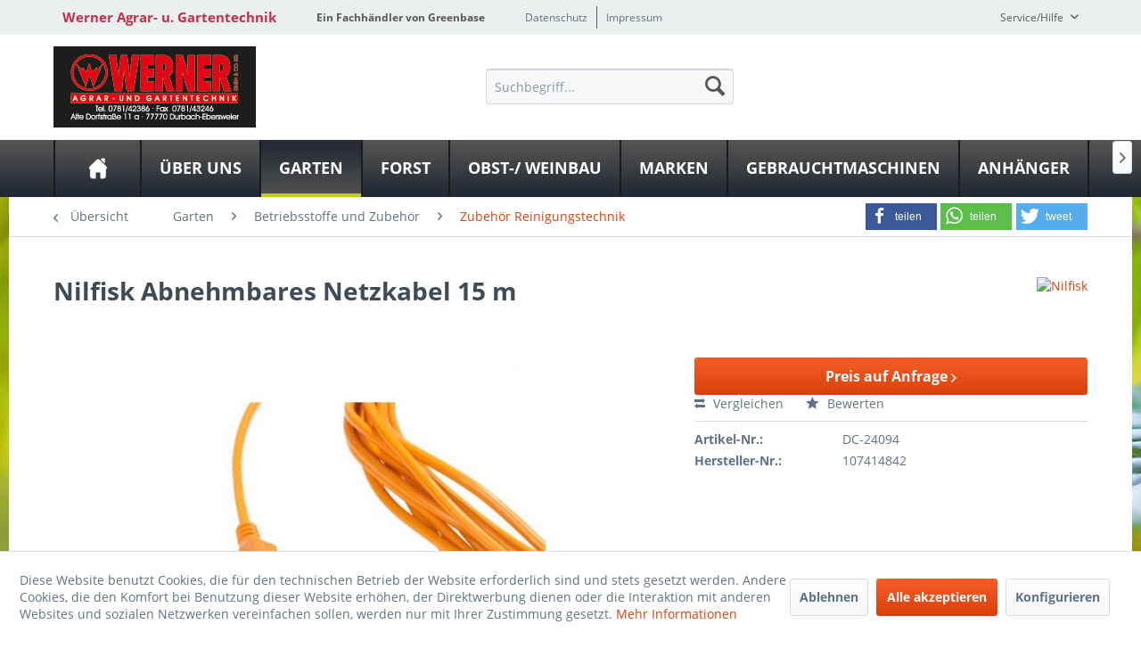

--- FILE ---
content_type: text/html; charset=UTF-8
request_url: https://www.werner-agrartechnik.de/marken/nilfisk/1994/abnehmbares-netzkabel-15-m
body_size: 16743
content:
<!DOCTYPE html>
<html class="no-js" lang="de" itemscope="itemscope" itemtype="http://schema.org/WebPage">
<head>
<meta charset="utf-8">
<meta name="author" content="" />
<meta name="robots" content="index,follow" />
<meta name="revisit-after" content="15 days" />
<meta name="keywords" content="Passend, Gerät, SCRUBTEC, 130, E." />
<meta name="description" content="NIABNEHMBARESNETZKABEL15M" />
<meta property="og:type" content="product" />
<meta property="og:site_name" content="Werner Agrar- u. Gartentechnik" />
<meta property="og:url" content="https://www.werner-agrartechnik.de/marken/nilfisk/1994/abnehmbares-netzkabel-15-m" />
<meta property="og:title" content="Abnehmbares Netzkabel 15 m" />
<meta property="og:description" content="Passend zum Gerät SCRUBTEC 130 E." />
<meta property="og:image" content="https://www.werner-agrartechnik.de/media/image/d1/f5/df/articleImage-imageName-24094.jpg" />
<meta property="product:brand" content="Nilfisk" />
<meta property="product:price" content="45,70" />
<meta property="product:product_link" content="https://www.werner-agrartechnik.de/marken/nilfisk/1994/abnehmbares-netzkabel-15-m" />
<meta name="twitter:card" content="product" />
<meta name="twitter:site" content="Werner Agrar- u. Gartentechnik" />
<meta name="twitter:title" content="Abnehmbares Netzkabel 15 m" />
<meta name="twitter:description" content="Passend zum Gerät SCRUBTEC 130 E." />
<meta name="twitter:image" content="https://www.werner-agrartechnik.de/media/image/d1/f5/df/articleImage-imageName-24094.jpg" />
<meta itemprop="copyrightHolder" content="Werner Agrar- u. Gartentechnik" />
<meta itemprop="copyrightYear" content="2014" />
<meta itemprop="isFamilyFriendly" content="True" />
<meta itemprop="image" content="https://www.werner-agrartechnik.de/media/image/1b/39/32/Werner-gross.jpg" />
<meta name="viewport" content="width=device-width, initial-scale=1.0">
<meta name="mobile-web-app-capable" content="yes">
<meta name="apple-mobile-web-app-title" content="Werner Agrar- u. Gartentechnik">
<meta name="apple-mobile-web-app-capable" content="yes">
<meta name="apple-mobile-web-app-status-bar-style" content="default">
<meta property="og:image" content="https://www.werner-agrartechnik.de/media/image/03/71/79/articleImage-imageName-24094_600x600.jpg"/>
<meta property="og:type" content="product"/>
<meta property="og:url" content="https://www.werner-agrartechnik.de/marken/nilfisk/1994/abnehmbares-netzkabel-15-m"/>
<meta property="og:title" content="Abnehmbares Netzkabel 15 m | Werner Agrar- u. Gartentechnik"/>
<meta property="og:description" content="Passend zum Gerät SCRUBTEC 130 E."/>
<meta name="apple-mobile-web-app-status-bar-style" content="none">
<link rel="apple-touch-icon-precomposed" href="/themes/Frontend/Greenbase/frontend/_public/src/img/greenbase.ico">
<link rel="shortcut icon" href="/themes/Frontend/Greenbase/frontend/_public/src/img/greenbase.ico">
<meta name="msapplication-navbutton-color" content="#D9400B" />
<meta name="application-name" content="Werner Agrar- u. Gartentechnik" />
<meta name="msapplication-starturl" content="https://www.werner-agrartechnik.de/" />
<meta name="msapplication-window" content="width=1024;height=768" />
<meta name="msapplication-TileImage" content="/themes/Frontend/Responsive/frontend/_public/src/img/win-tile-image.png">
<meta name="msapplication-TileColor" content="#D9400B">
<meta name="theme-color" content="#D9400B" />
<link rel="canonical" href="https://www.werner-agrartechnik.de/marken/nilfisk/1994/abnehmbares-netzkabel-15-m" />
<title itemprop="name">
Nilfisk Abnehmbares Netzkabel 15 m in Durbach-Ebersweier bei Werner GmbH &amp; Co. KG</title>
<link href="/engine/Shopware/Plugins/Local/Frontend/IrmsSocialMedia/Views/frontend/_public/src/extension/font-awesome/css/font-awesome.min.css" media="all" rel="stylesheet" type="text/css"/>
<link href="/engine/Shopware/Plugins/Local/Frontend/IrmsSocialMedia/Views/frontend/_public/src/extension/shariff/shariff.min.css" media="all" rel="stylesheet" type="text/css"/>
<link href="/web/cache/1613150306_e8e8a39a1d6e3ad82004e3ea10c52d99.css" media="all" rel="stylesheet" type="text/css" />
</head>
<body class="is--ctl-detail is--act-index" >
<div class="service-box">
<div class="service-phone">
<div class="service-box-icon-container">
<i class="icon--phone service-box-icon"></i>
</div>
<div class="service-box-text-container">
<span
class="service-box-headline">Servicenummer</span><br>
<a class="contact-phone" href="tel:078142386">
078142386
</a>
</div>
</div>
<div class="service-headline">
Servicezeiten <i
class="icon--arrow-right"></i>
</div>
<div class="opening-hours-container">
<span class="opening-hours-day">Mo:</span>
<span class="opening-hours-hours">7:30-12:00 / 13:00-17:00 Uhr</span><br>
<span class="opening-hours-day">Di:</span>
<span class="opening-hours-hours">7:30-12:00 / 13:00-17:00 Uhr</span><br>
<span class="opening-hours-day">Mi:</span>
<span class="opening-hours-hours">7:30-12:00 / 13:00-17:00 Uhr</span><br>
<span class="opening-hours-day">Do:</span>
<span class="opening-hours-hours">7:30-12:00 / 13:00-17:00 Uhr</span><br>
<span class="opening-hours-day">Fr:</span>
<span class="opening-hours-hours">7:30-12:00 / 13:00-17:00 Uhr</span><br>
<span class="opening-hours-day">Sa:</span>
<span class="opening-hours-hours">08:00 - 12:00 Uhr</span>
</div>
</div>
<div class="page-wrap">
<noscript class="noscript-main">
<div class="alert is--warning">
<div class="alert--icon">
<i class="icon--element icon--warning"></i>
</div>
<div class="alert--content">
Um Werner&#x20;Agrar-&#x20;u.&#x20;Gartentechnik in vollem Umfang nutzen zu k&ouml;nnen, empfehlen wir Ihnen Javascript in Ihrem Browser zu aktiveren.
</div>
</div>
</noscript>
<header class="header-main">
<div id="usp-row" class="top-bar">
<div class="container block-group">
<nav class="usp-row-first-block top-bar--navigation block">
<div class="navigation--entry">
Werner Agrar- u. Gartentechnik
</div>
</nav>
<nav class="usp-row-second-block top-bar--navigation block">
<div class="navigation--entry">
Ein Fachhändler von Greenbase
</div>
</nav>
<nav class="usp-row-third-block top-bar--navigation block">
<div class="navigation--entry ">
<a href="https://www.werner-agrartechnik.de/datenschutz" title="Datenschutz" class="navigation--link">
Datenschutz
</a>
</div>
<div class="navigation--entry  link-separator">
<a href="https://www.werner-agrartechnik.de/impressum" title="Impressum" class="navigation--link">
Impressum
</a>
</div>
</nav>
<nav class="usp-row-fourth-block top-bar--navigation block">
<div class="navigation--entry entry--service has--drop-down" role="menuitem" aria-haspopup="true" data-drop-down-menu="true">
Service/Hilfe
<ul class="service--list is--rounded" role="menu">
<li class="service--entry" role="menuitem">
<a class="service--link" href="javascript:openCookieConsentManager()" title="Cookie settings" >
Cookie settings
</a>
</li>
<li class="service--entry" role="menuitem">
<a class="service--link" href="https://www.werner-agrartechnik.de/defektes-produkt" title="Defektes Produkt" target="_self">
Defektes Produkt
</a>
</li>
<li class="service--entry" role="menuitem">
<a class="service--link" href="https://www.werner-agrartechnik.de/kraftstoff-e10" title="Kraftstoff E10" >
Kraftstoff E10
</a>
</li>
<li class="service--entry" role="menuitem">
<a class="service--link" href="https://www.werner-agrartechnik.de/rueckgabe" title="Rückgabe" target="_self">
Rückgabe
</a>
</li>
</ul>
</div>
</nav>
</div>
</div>
<div class="container header--navigation">
<nav class="top-bar--navigation block compare--articles" role="menubar">
<div class="navigation--entry entry--compare is--hidden" role="menuitem" aria-haspopup="true" data-drop-down-menu="true">
    

</div>
</nav>
<div class="logo-main block-group" role="banner">
<div class="logo--shop block">
<a class="logo--link" href="https://www.werner-agrartechnik.de/" title="Werner Agrar- u. Gartentechnik - zur Startseite wechseln">
<picture>
<source srcset="https://www.werner-agrartechnik.de/media/image/1b/39/32/Werner-gross.jpg" media="(min-width: 78.75em)">
<source srcset="https://www.werner-agrartechnik.de/media/image/dc/aa/e7/Werner-mittel.jpg" media="(min-width: 64em)">
<source srcset="https://www.werner-agrartechnik.de/media/image/dc/aa/e7/Werner-mittel.jpg" media="(min-width: 48em)">
<img srcset="https://www.werner-agrartechnik.de/media/image/3f/29/19/Werner-klein.jpg" alt="Werner Agrar- u. Gartentechnik - zur Startseite wechseln" />
</picture>
</a>
</div>
<div class="logo--supportinfo block logo--supportinfo--formatting">
<strong>Fragen zu Ihrer Bestellung?</strong><br /><strong>078142386</strong>
</div>
</div>
<nav class="shop--navigation block-group">
<ul class="navigation--list block-group" role="menubar">
<li class="navigation--entry entry--menu-left" role="menuitem">
<a class="entry--link entry--trigger btn is--icon-left" href="#offcanvas--left" data-offcanvas="true" data-offCanvasSelector=".sidebar-main" aria-label="Menü">
<i class="icon--menu"></i> Menü
</a>
</li>
<li class="navigation--entry entry--search" role="menuitem" data-search="true" aria-haspopup="true" data-minLength="3">
<a class="btn entry--link entry--trigger" href="#show-hide--search" title="Suche anzeigen / schließen" aria-label="Suche anzeigen / schließen">
<i class="icon--search"></i>
<span class="search--display">Suchen</span>
</a>
<form action="/search" method="get" class="main-search--form">
<input type="search" name="sSearch" aria-label="Suchbegriff..." class="main-search--field" autocomplete="off" autocapitalize="off" placeholder="Suchbegriff..." maxlength="30" />
<button type="submit" class="main-search--button" aria-label="Suchen">
<i class="icon--search"></i>
<span class="main-search--text">Suchen</span>
</button>
<div class="form--ajax-loader">&nbsp;</div>
</form>
<div class="main-search--results"></div>
</li>
    



    



    



</ul>
</nav>
<div class="container--ajax-cart" data-collapse-cart="true" data-displayMode="offcanvas"></div>
</div>
</header>
<nav class="navigation-main">
<div class="container" data-menu-scroller="true" data-listSelector=".navigation--list.container" data-viewPortSelector=".navigation--list-wrapper">
<div class="navigation--list-wrapper">
<ul class="navigation--list container" role="menubar" itemscope="itemscope" itemtype="http://schema.org/SiteNavigationElement">
<li class="navigation--entry is--home" role="menuitem"><a class="navigation--link is--first" href="https://www.werner-agrartechnik.de/" title="Home" aria-label="Home" itemprop="url"><span itemprop="name">Home</span></a></li><li class="navigation--entry" role="menuitem"><a class="navigation--link" href="https://www.werner-agrartechnik.de/ueber-uns/" title="Über uns" aria-label="Über uns" itemprop="url"><span itemprop="name">Über uns</span></a></li><li class="navigation--entry is--active" role="menuitem"><a class="navigation--link is--active" href="https://www.werner-agrartechnik.de/garten/" title="Garten" aria-label="Garten" itemprop="url"><span itemprop="name">Garten</span></a></li><li class="navigation--entry" role="menuitem"><a class="navigation--link" href="https://www.werner-agrartechnik.de/forst/" title="Forst" aria-label="Forst" itemprop="url"><span itemprop="name">Forst</span></a></li><li class="navigation--entry" role="menuitem"><a class="navigation--link" href="https://www.werner-agrartechnik.de/obst-weinbau/" title="Obst-/ Weinbau" aria-label="Obst-/ Weinbau" itemprop="url"><span itemprop="name">Obst-/ Weinbau</span></a></li><li class="navigation--entry" role="menuitem"><a class="navigation--link" href="https://www.werner-agrartechnik.de/marken/" title="Marken" aria-label="Marken" itemprop="url"><span itemprop="name">Marken</span></a></li><li class="navigation--entry" role="menuitem"><a class="navigation--link" href="https://www.werner-agrartechnik.de/gebrauchtmaschinen/" title="Gebrauchtmaschinen" aria-label="Gebrauchtmaschinen" itemprop="url"><span itemprop="name">Gebrauchtmaschinen</span></a></li><li class="navigation--entry" role="menuitem"><a class="navigation--link" href="https://www.werner-agrartechnik.de/anhaenger/" title="Anhänger" aria-label="Anhänger" itemprop="url"><span itemprop="name">Anhänger</span></a></li>            </ul>
</div>
<div class="advanced-menu" data-advanced-menu="true" data-hoverDelay="250">
<div class="menu--container">
<div class="button-container">
<a href="https://www.werner-agrartechnik.de/ueber-uns/" class="button--category" aria-label="Zur Kategorie Über uns" title="Zur Kategorie Über uns">
<i class="icon--arrow-right"></i>
Zur Kategorie Über uns
</a>
<span class="button--close">
<i class="icon--cross"></i>
</span>
</div>
<div class="content--wrapper has--content">
<ul class="menu--list menu--level-0 columns--4" style="width: 100%;">
<li class="menu--list-item item--level-0" style="width: 100%">
<a href="https://www.werner-agrartechnik.de/ueber-uns/unser-fachgeschaeft/" class="menu--list-item-link" aria-label="Unser Fachgeschäft" title="Unser Fachgeschäft">Unser Fachgeschäft</a>
</li>
<li class="menu--list-item item--level-0" style="width: 100%">
<a href="https://www.werner-agrartechnik.de/ueber-uns/eventskurse/" class="menu--list-item-link" aria-label="Events/Kurse" title="Events/Kurse">Events/Kurse</a>
</li>
</ul>
</div>
</div>
<div class="menu--container">
<div class="button-container">
<a href="https://www.werner-agrartechnik.de/garten/" class="button--category" aria-label="Zur Kategorie Garten" title="Zur Kategorie Garten">
<i class="icon--arrow-right"></i>
Zur Kategorie Garten
</a>
<span class="button--close">
<i class="icon--cross"></i>
</span>
</div>
<div class="content--wrapper has--content has--teaser">
<ul class="menu--list menu--level-0 columns--1" style="width: 25%;">
<li class="menu--list-item item--level-0" style="width: 100%">
<a href="https://www.werner-agrartechnik.de/garten/maehtechnik-und-pflege/" class="menu--list-item-link" aria-label="Mähtechnik und Pflege" title="Mähtechnik und Pflege">Mähtechnik und Pflege</a>
<ul class="menu--list menu--level-1 columns--1">
<li class="menu--list-item item--level-1">
<a href="https://www.werner-agrartechnik.de/garten/maehtechnik-und-pflege/rasenmaeher/" class="menu--list-item-link" aria-label="Rasenmäher" title="Rasenmäher">Rasenmäher</a>
</li>
<li class="menu--list-item item--level-1">
<a href="https://www.werner-agrartechnik.de/garten/maehtechnik-und-pflege/maehroboter/" class="menu--list-item-link" aria-label="Mähroboter" title="Mähroboter">Mähroboter</a>
</li>
<li class="menu--list-item item--level-1">
<a href="https://www.werner-agrartechnik.de/garten/maehtechnik-und-pflege/wiesenmaeher/" class="menu--list-item-link" aria-label="Wiesenmäher" title="Wiesenmäher">Wiesenmäher</a>
</li>
<li class="menu--list-item item--level-1">
<a href="https://www.werner-agrartechnik.de/garten/maehtechnik-und-pflege/rasentraktoren/" class="menu--list-item-link" aria-label="Rasentraktoren" title="Rasentraktoren">Rasentraktoren</a>
</li>
<li class="menu--list-item item--level-1">
<a href="https://www.werner-agrartechnik.de/garten/maehtechnik-und-pflege/freischneider/" class="menu--list-item-link" aria-label="Freischneider" title="Freischneider">Freischneider</a>
</li>
<li class="menu--list-item item--level-1">
<a href="https://www.werner-agrartechnik.de/garten/maehtechnik-und-pflege/vertikutierer/" class="menu--list-item-link" aria-label="Vertikutierer" title="Vertikutierer">Vertikutierer</a>
</li>
<li class="menu--list-item item--level-1">
<a href="https://www.werner-agrartechnik.de/garten/maehtechnik-und-pflege/streuer/" class="menu--list-item-link" aria-label="Streuer" title="Streuer">Streuer</a>
</li>
</ul>
</li>
<li class="menu--list-item item--level-0" style="width: 100%">
<a href="https://www.werner-agrartechnik.de/garten/heckenschnitt-und-pflege/" class="menu--list-item-link" aria-label="Heckenschnitt und Pflege" title="Heckenschnitt und Pflege">Heckenschnitt und Pflege</a>
<ul class="menu--list menu--level-1 columns--1">
<li class="menu--list-item item--level-1">
<a href="https://www.werner-agrartechnik.de/garten/heckenschnitt-und-pflege/bindegeraete/" class="menu--list-item-link" aria-label="Bindegeräte" title="Bindegeräte">Bindegeräte</a>
</li>
<li class="menu--list-item item--level-1">
<a href="https://www.werner-agrartechnik.de/garten/heckenschnitt-und-pflege/heckenscheren/" class="menu--list-item-link" aria-label="Heckenscheren" title="Heckenscheren">Heckenscheren</a>
</li>
<li class="menu--list-item item--level-1">
<a href="https://www.werner-agrartechnik.de/garten/heckenschnitt-und-pflege/multifunktionsgeraete/" class="menu--list-item-link" aria-label="Multifunktionsgeräte" title="Multifunktionsgeräte">Multifunktionsgeräte</a>
</li>
<li class="menu--list-item item--level-1">
<a href="https://www.werner-agrartechnik.de/garten/heckenschnitt-und-pflege/schneidwerkzeug/" class="menu--list-item-link" aria-label="Schneidwerkzeug" title="Schneidwerkzeug">Schneidwerkzeug</a>
</li>
</ul>
</li>
<li class="menu--list-item item--level-0" style="width: 100%">
<a href="https://www.werner-agrartechnik.de/garten/bodenbearbeitungstechnik/" class="menu--list-item-link" aria-label="Bodenbearbeitungstechnik" title="Bodenbearbeitungstechnik">Bodenbearbeitungstechnik</a>
<ul class="menu--list menu--level-1 columns--1">
<li class="menu--list-item item--level-1">
<a href="https://www.werner-agrartechnik.de/garten/bodenbearbeitungstechnik/bodenfraesen/" class="menu--list-item-link" aria-label="Bodenfräsen" title="Bodenfräsen">Bodenfräsen</a>
</li>
<li class="menu--list-item item--level-1">
<a href="https://www.werner-agrartechnik.de/garten/bodenbearbeitungstechnik/bohrgeraete-trennschleifer/" class="menu--list-item-link" aria-label="Bohrgeräte / Trennschleifer" title="Bohrgeräte / Trennschleifer">Bohrgeräte / Trennschleifer</a>
</li>
<li class="menu--list-item item--level-1">
<a href="https://www.werner-agrartechnik.de/garten/bodenbearbeitungstechnik/einachser-wildkrautbeseitiger/" class="menu--list-item-link" aria-label="Einachser / Wildkrautbeseitiger" title="Einachser / Wildkrautbeseitiger">Einachser / Wildkrautbeseitiger</a>
</li>
<li class="menu--list-item item--level-1">
<a href="https://www.werner-agrartechnik.de/garten/bodenbearbeitungstechnik/handgeraete/" class="menu--list-item-link" aria-label="Handgeräte" title="Handgeräte">Handgeräte</a>
</li>
<li class="menu--list-item item--level-1">
<a href="https://www.werner-agrartechnik.de/garten/bodenbearbeitungstechnik/kreiseleggen/" class="menu--list-item-link" aria-label="Kreiseleggen" title="Kreiseleggen">Kreiseleggen</a>
</li>
<li class="menu--list-item item--level-1">
<a href="https://www.werner-agrartechnik.de/garten/bodenbearbeitungstechnik/motorhacken/" class="menu--list-item-link" aria-label="Motorhacken" title="Motorhacken">Motorhacken</a>
</li>
<li class="menu--list-item item--level-1">
<a href="https://www.werner-agrartechnik.de/garten/bodenbearbeitungstechnik/walzen-siebe/" class="menu--list-item-link" aria-label="Walzen / Siebe" title="Walzen / Siebe">Walzen / Siebe</a>
</li>
</ul>
</li>
<li class="menu--list-item item--level-0" style="width: 100%">
<a href="https://www.werner-agrartechnik.de/garten/pflanzenschutzgeraete/" class="menu--list-item-link" aria-label="Pflanzenschutzgeräte" title="Pflanzenschutzgeräte">Pflanzenschutzgeräte</a>
<ul class="menu--list menu--level-1 columns--1">
<li class="menu--list-item item--level-1">
<a href="https://www.werner-agrartechnik.de/garten/pflanzenschutzgeraete/handspritzen/" class="menu--list-item-link" aria-label="Handspritzen" title="Handspritzen">Handspritzen</a>
</li>
<li class="menu--list-item item--level-1">
<a href="https://www.werner-agrartechnik.de/garten/pflanzenschutzgeraete/rueckenspritzen/" class="menu--list-item-link" aria-label="Rückenspritzen" title="Rückenspritzen">Rückenspritzen</a>
</li>
<li class="menu--list-item item--level-1">
<a href="https://www.werner-agrartechnik.de/garten/pflanzenschutzgeraete/geblaesespritzen/" class="menu--list-item-link" aria-label="Gebläsespritzen" title="Gebläsespritzen">Gebläsespritzen</a>
</li>
<li class="menu--list-item item--level-1">
<a href="https://www.werner-agrartechnik.de/garten/pflanzenschutzgeraete/zug-und-karrenspritzen/" class="menu--list-item-link" aria-label="Zug- und Karrenspritzen" title="Zug- und Karrenspritzen">Zug- und Karrenspritzen</a>
</li>
</ul>
</li>
<li class="menu--list-item item--level-0" style="width: 100%">
<a href="https://www.werner-agrartechnik.de/garten/obsttechnik/" class="menu--list-item-link" aria-label="Obsttechnik" title="Obsttechnik">Obsttechnik</a>
<ul class="menu--list menu--level-1 columns--1">
<li class="menu--list-item item--level-1">
<a href="https://www.werner-agrartechnik.de/garten/obsttechnik/auflese/" class="menu--list-item-link" aria-label="Auflese" title="Auflese">Auflese</a>
</li>
</ul>
</li>
<li class="menu--list-item item--level-0" style="width: 100%">
<a href="https://www.werner-agrartechnik.de/garten/be-und-entwaesserung/" class="menu--list-item-link" aria-label="Be- und Entwässerung" title="Be- und Entwässerung">Be- und Entwässerung</a>
<ul class="menu--list menu--level-1 columns--1">
<li class="menu--list-item item--level-1">
<a href="https://www.werner-agrartechnik.de/garten/be-und-entwaesserung/bewaesserungsautomaten/" class="menu--list-item-link" aria-label="Bewässerungsautomaten" title="Bewässerungsautomaten">Bewässerungsautomaten</a>
</li>
<li class="menu--list-item item--level-1">
<a href="https://www.werner-agrartechnik.de/garten/be-und-entwaesserung/pumpen/" class="menu--list-item-link" aria-label="Pumpen" title="Pumpen">Pumpen</a>
</li>
<li class="menu--list-item item--level-1">
<a href="https://www.werner-agrartechnik.de/garten/be-und-entwaesserung/schlaeuche-und-schlauchaufbewahrung/" class="menu--list-item-link" aria-label="Schläuche und Schlauchaufbewahrung" title="Schläuche und Schlauchaufbewahrung">Schläuche und Schlauchaufbewahrung</a>
</li>
<li class="menu--list-item item--level-1">
<a href="https://www.werner-agrartechnik.de/garten/be-und-entwaesserung/schlauchstecksysteme-und-schlauchzubehoer/" class="menu--list-item-link" aria-label="Schlauchstecksysteme und Schlauchzubehör" title="Schlauchstecksysteme und Schlauchzubehör">Schlauchstecksysteme und Schlauchzubehör</a>
</li>
<li class="menu--list-item item--level-1">
<a href="https://www.werner-agrartechnik.de/garten/be-und-entwaesserung/spritzen-und-pistolen/" class="menu--list-item-link" aria-label="Spritzen und Pistolen" title="Spritzen und Pistolen">Spritzen und Pistolen</a>
</li>
<li class="menu--list-item item--level-1">
<a href="https://www.werner-agrartechnik.de/garten/be-und-entwaesserung/sprinkler/" class="menu--list-item-link" aria-label="Sprinkler" title="Sprinkler">Sprinkler</a>
</li>
</ul>
</li>
<li class="menu--list-item item--level-0" style="width: 100%">
<a href="https://www.werner-agrartechnik.de/garten/grundstueckspflege-und-reinigung/" class="menu--list-item-link" aria-label="Grundstückspflege und Reinigung" title="Grundstückspflege und Reinigung">Grundstückspflege und Reinigung</a>
<ul class="menu--list menu--level-1 columns--1">
<li class="menu--list-item item--level-1">
<a href="https://www.werner-agrartechnik.de/garten/grundstueckspflege-und-reinigung/gartenhaecksler/" class="menu--list-item-link" aria-label="Gartenhäcksler" title="Gartenhäcksler">Gartenhäcksler</a>
</li>
<li class="menu--list-item item--level-1">
<a href="https://www.werner-agrartechnik.de/garten/grundstueckspflege-und-reinigung/laubsauger-blaeser/" class="menu--list-item-link" aria-label="Laubsauger / -bläser" title="Laubsauger / -bläser">Laubsauger / -bläser</a>
</li>
<li class="menu--list-item item--level-1">
<a href="https://www.werner-agrartechnik.de/garten/grundstueckspflege-und-reinigung/reinigungstechnik/" class="menu--list-item-link" aria-label="Reinigungstechnik" title="Reinigungstechnik">Reinigungstechnik</a>
</li>
<li class="menu--list-item item--level-1">
<a href="https://www.werner-agrartechnik.de/garten/grundstueckspflege-und-reinigung/winterdienst/" class="menu--list-item-link" aria-label="Winterdienst" title="Winterdienst">Winterdienst</a>
</li>
</ul>
</li>
<li class="menu--list-item item--level-0" style="width: 100%">
<a href="https://www.werner-agrartechnik.de/garten/stromerzeugung/" class="menu--list-item-link" aria-label="Stromerzeugung" title="Stromerzeugung">Stromerzeugung</a>
<ul class="menu--list menu--level-1 columns--1">
<li class="menu--list-item item--level-1">
<a href="https://www.werner-agrartechnik.de/garten/stromerzeugung/stromerzeuger/" class="menu--list-item-link" aria-label="Stromerzeuger" title="Stromerzeuger">Stromerzeuger</a>
</li>
</ul>
</li>
<li class="menu--list-item item--level-0" style="width: 100%">
<a href="https://www.werner-agrartechnik.de/garten/transport/" class="menu--list-item-link" aria-label="Transport" title="Transport">Transport</a>
<ul class="menu--list menu--level-1 columns--1">
<li class="menu--list-item item--level-1">
<a href="https://www.werner-agrartechnik.de/garten/transport/allwegtransporter/" class="menu--list-item-link" aria-label="Allwegtransporter" title="Allwegtransporter">Allwegtransporter</a>
</li>
<li class="menu--list-item item--level-1">
<a href="https://www.werner-agrartechnik.de/garten/transport/hubwaegen/" class="menu--list-item-link" aria-label="Hubwägen" title="Hubwägen">Hubwägen</a>
</li>
<li class="menu--list-item item--level-1">
<a href="https://www.werner-agrartechnik.de/garten/transport/motorkarren/" class="menu--list-item-link" aria-label="Motorkarren" title="Motorkarren">Motorkarren</a>
</li>
</ul>
</li>
<li class="menu--list-item item--level-0" style="width: 100%">
<a href="https://www.werner-agrartechnik.de/garten/bekleidung/" class="menu--list-item-link" aria-label="Bekleidung" title="Bekleidung">Bekleidung</a>
<ul class="menu--list menu--level-1 columns--1">
<li class="menu--list-item item--level-1">
<a href="https://www.werner-agrartechnik.de/garten/bekleidung/handschuhe/" class="menu--list-item-link" aria-label="Handschuhe" title="Handschuhe">Handschuhe</a>
</li>
</ul>
</li>
<li class="menu--list-item item--level-0" style="width: 100%">
<a href="https://www.werner-agrartechnik.de/garten/betriebsstoffe-und-zubehoer/" class="menu--list-item-link" aria-label="Betriebsstoffe und Zubehör" title="Betriebsstoffe und Zubehör">Betriebsstoffe und Zubehör</a>
<ul class="menu--list menu--level-1 columns--1">
<li class="menu--list-item item--level-1">
<a href="https://www.werner-agrartechnik.de/garten/betriebsstoffe-und-zubehoer/betriebsstoffe/" class="menu--list-item-link" aria-label="Betriebsstoffe" title="Betriebsstoffe">Betriebsstoffe</a>
</li>
<li class="menu--list-item item--level-1">
<a href="https://www.werner-agrartechnik.de/garten/betriebsstoffe-und-zubehoer/zubehoer-allgemein/" class="menu--list-item-link" aria-label="Zubehör Allgemein" title="Zubehör Allgemein">Zubehör Allgemein</a>
</li>
<li class="menu--list-item item--level-1">
<a href="https://www.werner-agrartechnik.de/garten/betriebsstoffe-und-zubehoer/zubehoer-rasenmaeher/" class="menu--list-item-link" aria-label="Zubehör Rasenmäher" title="Zubehör Rasenmäher">Zubehör Rasenmäher</a>
</li>
<li class="menu--list-item item--level-1">
<a href="https://www.werner-agrartechnik.de/garten/betriebsstoffe-und-zubehoer/zubehoer-maehroboter/" class="menu--list-item-link" aria-label="Zubehör Mähroboter" title="Zubehör Mähroboter">Zubehör Mähroboter</a>
</li>
<li class="menu--list-item item--level-1">
<a href="https://www.werner-agrartechnik.de/garten/betriebsstoffe-und-zubehoer/zubehoer-wiesenmaeher/" class="menu--list-item-link" aria-label="Zubehör Wiesenmäher" title="Zubehör Wiesenmäher">Zubehör Wiesenmäher</a>
</li>
<li class="menu--list-item item--level-1">
<a href="https://www.werner-agrartechnik.de/garten/betriebsstoffe-und-zubehoer/zubehoer-rasentraktoren/" class="menu--list-item-link" aria-label="Zubehör Rasentraktoren" title="Zubehör Rasentraktoren">Zubehör Rasentraktoren</a>
</li>
<li class="menu--list-item item--level-1">
<a href="https://www.werner-agrartechnik.de/garten/betriebsstoffe-und-zubehoer/zubehoer-freischneider/" class="menu--list-item-link" aria-label="Zubehör Freischneider" title="Zubehör Freischneider">Zubehör Freischneider</a>
</li>
<li class="menu--list-item item--level-1">
<a href="https://www.werner-agrartechnik.de/garten/betriebsstoffe-und-zubehoer/zubehoer-rasenkantenpflege/" class="menu--list-item-link" aria-label="Zubehör Rasenkantenpflege" title="Zubehör Rasenkantenpflege">Zubehör Rasenkantenpflege</a>
</li>
<li class="menu--list-item item--level-1">
<a href="https://www.werner-agrartechnik.de/garten/betriebsstoffe-und-zubehoer/zubehoer-streuer/" class="menu--list-item-link" aria-label="Zubehör Streuer" title="Zubehör Streuer">Zubehör Streuer</a>
</li>
<li class="menu--list-item item--level-1">
<a href="https://www.werner-agrartechnik.de/garten/betriebsstoffe-und-zubehoer/zubehoer-vertikutierer/" class="menu--list-item-link" aria-label="Zubehör Vertikutierer" title="Zubehör Vertikutierer">Zubehör Vertikutierer</a>
</li>
<li class="menu--list-item item--level-1">
<a href="https://www.werner-agrartechnik.de/garten/betriebsstoffe-und-zubehoer/zubehoer-heckenscheren/" class="menu--list-item-link" aria-label="Zubehör Heckenscheren" title="Zubehör Heckenscheren">Zubehör Heckenscheren</a>
</li>
<li class="menu--list-item item--level-1">
<a href="https://www.werner-agrartechnik.de/garten/betriebsstoffe-und-zubehoer/zubehoer-schneidwerkzeug/" class="menu--list-item-link" aria-label="Zubehör Schneidwerkzeug" title="Zubehör Schneidwerkzeug">Zubehör Schneidwerkzeug</a>
</li>
<li class="menu--list-item item--level-1">
<a href="https://www.werner-agrartechnik.de/garten/betriebsstoffe-und-zubehoer/zubehoer-bodenbearbeitungstechnik/" class="menu--list-item-link" aria-label="Zubehör Bodenbearbeitungstechnik" title="Zubehör Bodenbearbeitungstechnik">Zubehör Bodenbearbeitungstechnik</a>
</li>
<li class="menu--list-item item--level-1">
<a href="https://www.werner-agrartechnik.de/garten/betriebsstoffe-und-zubehoer/zubehoer-pflanzenschutzgeraete/" class="menu--list-item-link" aria-label="Zubehör Pflanzenschutzgeräte" title="Zubehör Pflanzenschutzgeräte">Zubehör Pflanzenschutzgeräte</a>
</li>
<li class="menu--list-item item--level-1">
<a href="https://www.werner-agrartechnik.de/garten/betriebsstoffe-und-zubehoer/zubehoer-be-und-entwaesserung/" class="menu--list-item-link" aria-label="Zubehör Be- und Entwässerung" title="Zubehör Be- und Entwässerung">Zubehör Be- und Entwässerung</a>
</li>
<li class="menu--list-item item--level-1">
<a href="https://www.werner-agrartechnik.de/garten/betriebsstoffe-und-zubehoer/zubehoer-gartenhaecksler/" class="menu--list-item-link" aria-label="Zubehör Gartenhäcksler" title="Zubehör Gartenhäcksler">Zubehör Gartenhäcksler</a>
</li>
<li class="menu--list-item item--level-1">
<a href="https://www.werner-agrartechnik.de/garten/betriebsstoffe-und-zubehoer/zubehoer-tragbare-laubsauger-blaeser/" class="menu--list-item-link" aria-label="Zubehör tragbare Laubsauger / -bläser" title="Zubehör tragbare Laubsauger / -bläser">Zubehör tragbare Laubsauger / -bläser</a>
</li>
<li class="menu--list-item item--level-1">
<a href="https://www.werner-agrartechnik.de/garten/betriebsstoffe-und-zubehoer/zubehoer-fahrbare-laubsauger-blaeser/" class="menu--list-item-link" aria-label="Zubehör fahrbare Laubsauger / -bläser" title="Zubehör fahrbare Laubsauger / -bläser">Zubehör fahrbare Laubsauger / -bläser</a>
</li>
<li class="menu--list-item item--level-1">
<a href="https://www.werner-agrartechnik.de/garten/betriebsstoffe-und-zubehoer/zubehoer-laubverladegeblaese/" class="menu--list-item-link" aria-label="Zubehör Laubverladegebläse" title="Zubehör Laubverladegebläse">Zubehör Laubverladegebläse</a>
</li>
<li class="menu--list-item item--level-1">
<a href="https://www.werner-agrartechnik.de/garten/betriebsstoffe-und-zubehoer/zubehoer-reinigungstechnik/" class="menu--list-item-link" aria-label="Zubehör Reinigungstechnik" title="Zubehör Reinigungstechnik">Zubehör Reinigungstechnik</a>
</li>
<li class="menu--list-item item--level-1">
<a href="https://www.werner-agrartechnik.de/garten/betriebsstoffe-und-zubehoer/zubehoer-winterdienst/" class="menu--list-item-link" aria-label="Zubehör Winterdienst" title="Zubehör Winterdienst">Zubehör Winterdienst</a>
</li>
<li class="menu--list-item item--level-1">
<a href="https://www.werner-agrartechnik.de/garten/betriebsstoffe-und-zubehoer/zubehoer-stromerzeugung/" class="menu--list-item-link" aria-label="Zubehör Stromerzeugung" title="Zubehör Stromerzeugung">Zubehör Stromerzeugung</a>
</li>
<li class="menu--list-item item--level-1">
<a href="https://www.werner-agrartechnik.de/garten/betriebsstoffe-und-zubehoer/zubehoer-transport/" class="menu--list-item-link" aria-label="Zubehör Transport" title="Zubehör Transport">Zubehör Transport</a>
</li>
<li class="menu--list-item item--level-1">
<a href="https://www.werner-agrartechnik.de/garten/betriebsstoffe-und-zubehoer/kompressoren/" class="menu--list-item-link" aria-label="Kompressoren" title="Kompressoren">Kompressoren</a>
</li>
</ul>
</li>
</ul>
<div class="menu--delimiter" style="right: 75%;"></div>
<div class="menu--teaser" style="width: 75%;">
<div class="teaser--text">
Gartengeräte
Um ein perfektes Ergebnis und einen reibungslosen Ablauf bei der Gartenarbeit zu haben, benötigt man das richtige Equipment. Wir bieten Ihnen eine breite Auswahl an Benzin-Rasenmähern, Akku-Rasenmähern und...
<a class="teaser--text-link" href="https://www.werner-agrartechnik.de/garten/" aria-label="mehr erfahren" title="mehr erfahren">
mehr erfahren
</a>
</div>
</div>
</div>
</div>
<div class="menu--container">
<div class="button-container">
<a href="https://www.werner-agrartechnik.de/forst/" class="button--category" aria-label="Zur Kategorie Forst" title="Zur Kategorie Forst">
<i class="icon--arrow-right"></i>
Zur Kategorie Forst
</a>
<span class="button--close">
<i class="icon--cross"></i>
</span>
</div>
<div class="content--wrapper has--content">
<ul class="menu--list menu--level-0 columns--4" style="width: 100%;">
<li class="menu--list-item item--level-0" style="width: 100%">
<a href="https://www.werner-agrartechnik.de/forst/baumfaellarbeiten/" class="menu--list-item-link" aria-label="Baumfällarbeiten" title="Baumfällarbeiten">Baumfällarbeiten</a>
<ul class="menu--list menu--level-1 columns--4">
<li class="menu--list-item item--level-1">
<a href="https://www.werner-agrartechnik.de/forst/baumfaellarbeiten/motorsaegen/" class="menu--list-item-link" aria-label="Motorsägen" title="Motorsägen">Motorsägen</a>
</li>
<li class="menu--list-item item--level-1">
<a href="https://www.werner-agrartechnik.de/forst/baumfaellarbeiten/hochentaster/" class="menu--list-item-link" aria-label="Hochentaster" title="Hochentaster">Hochentaster</a>
</li>
<li class="menu--list-item item--level-1">
<a href="https://www.werner-agrartechnik.de/forst/baumfaellarbeiten/forstfreischneider/" class="menu--list-item-link" aria-label="Forstfreischneider" title="Forstfreischneider">Forstfreischneider</a>
</li>
<li class="menu--list-item item--level-1">
<a href="https://www.werner-agrartechnik.de/forst/baumfaellarbeiten/baumstumpenfraesen/" class="menu--list-item-link" aria-label="Baumstumpenfräsen" title="Baumstumpenfräsen">Baumstumpenfräsen</a>
</li>
<li class="menu--list-item item--level-1">
<a href="https://www.werner-agrartechnik.de/forst/baumfaellarbeiten/zangen-und-greifer/" class="menu--list-item-link" aria-label="Zangen und Greifer" title="Zangen und Greifer">Zangen und Greifer</a>
</li>
<li class="menu--list-item item--level-1">
<a href="https://www.werner-agrartechnik.de/forst/baumfaellarbeiten/schaerf-feil-und-endnietgeraete/" class="menu--list-item-link" aria-label="Schärf- / Feil- und Endnietgeräte" title="Schärf- / Feil- und Endnietgeräte">Schärf- / Feil- und Endnietgeräte</a>
</li>
<li class="menu--list-item item--level-1">
<a href="https://www.werner-agrartechnik.de/forst/baumfaellarbeiten/spalt-und-schneidwerkzeug/" class="menu--list-item-link" aria-label="Spalt- und Schneidwerkzeug" title="Spalt- und Schneidwerkzeug">Spalt- und Schneidwerkzeug</a>
</li>
<li class="menu--list-item item--level-1">
<a href="https://www.werner-agrartechnik.de/forst/baumfaellarbeiten/winden/" class="menu--list-item-link" aria-label="Winden" title="Winden">Winden</a>
</li>
</ul>
</li>
<li class="menu--list-item item--level-0" style="width: 100%">
<a href="https://www.werner-agrartechnik.de/forst/holzverarbeitung/" class="menu--list-item-link" aria-label="Holzverarbeitung" title="Holzverarbeitung">Holzverarbeitung</a>
<ul class="menu--list menu--level-1 columns--4">
<li class="menu--list-item item--level-1">
<a href="https://www.werner-agrartechnik.de/forst/holzverarbeitung/holzspalter/" class="menu--list-item-link" aria-label="Holzspalter" title="Holzspalter">Holzspalter</a>
</li>
<li class="menu--list-item item--level-1">
<a href="https://www.werner-agrartechnik.de/forst/holzverarbeitung/saegen/" class="menu--list-item-link" aria-label="Sägen" title="Sägen">Sägen</a>
</li>
</ul>
</li>
<li class="menu--list-item item--level-0" style="width: 100%">
<a href="https://www.werner-agrartechnik.de/forst/brennholztransport-lagerung/" class="menu--list-item-link" aria-label="Brennholztransport / -lagerung" title="Brennholztransport / -lagerung">Brennholztransport / -lagerung</a>
<ul class="menu--list menu--level-1 columns--4">
<li class="menu--list-item item--level-1">
<a href="https://www.werner-agrartechnik.de/forst/brennholztransport-lagerung/holzbuendelgeraete/" class="menu--list-item-link" aria-label="Holzbündelgeräte" title="Holzbündelgeräte">Holzbündelgeräte</a>
</li>
<li class="menu--list-item item--level-1">
<a href="https://www.werner-agrartechnik.de/forst/brennholztransport-lagerung/foerdertechnik-baender/" class="menu--list-item-link" aria-label="Fördertechnik / -bänder" title="Fördertechnik / -bänder">Fördertechnik / -bänder</a>
</li>
<li class="menu--list-item item--level-1">
<a href="https://www.werner-agrartechnik.de/forst/brennholztransport-lagerung/mulden-kipper/" class="menu--list-item-link" aria-label="Mulden-Kipper" title="Mulden-Kipper">Mulden-Kipper</a>
</li>
<li class="menu--list-item item--level-1">
<a href="https://www.werner-agrartechnik.de/forst/brennholztransport-lagerung/zangen-und-haken/" class="menu--list-item-link" aria-label="Zangen und Haken" title="Zangen und Haken">Zangen und Haken</a>
</li>
</ul>
</li>
<li class="menu--list-item item--level-0" style="width: 100%">
<a href="https://www.werner-agrartechnik.de/forst/bekleidung/" class="menu--list-item-link" aria-label="Bekleidung" title="Bekleidung">Bekleidung</a>
<ul class="menu--list menu--level-1 columns--4">
<li class="menu--list-item item--level-1">
<a href="https://www.werner-agrartechnik.de/forst/bekleidung/schutz-freizeitbekleidung/" class="menu--list-item-link" aria-label="Schutz- / Freizeitbekleidung" title="Schutz- / Freizeitbekleidung">Schutz- / Freizeitbekleidung</a>
</li>
</ul>
</li>
<li class="menu--list-item item--level-0" style="width: 100%">
<a href="https://www.werner-agrartechnik.de/forst/betriebsstoffe-und-zubehoer/" class="menu--list-item-link" aria-label="Betriebsstoffe und Zubehör" title="Betriebsstoffe und Zubehör">Betriebsstoffe und Zubehör</a>
<ul class="menu--list menu--level-1 columns--4">
<li class="menu--list-item item--level-1">
<a href="https://www.werner-agrartechnik.de/forst/betriebsstoffe-und-zubehoer/zubehoer-motorsaegen/" class="menu--list-item-link" aria-label="Zubehör Motorsägen" title="Zubehör Motorsägen">Zubehör Motorsägen</a>
</li>
<li class="menu--list-item item--level-1">
<a href="https://www.werner-agrartechnik.de/forst/betriebsstoffe-und-zubehoer/zubehoer-hochentaster/" class="menu--list-item-link" aria-label="Zubehör Hochentaster" title="Zubehör Hochentaster">Zubehör Hochentaster</a>
</li>
<li class="menu--list-item item--level-1">
<a href="https://www.werner-agrartechnik.de/forst/betriebsstoffe-und-zubehoer/zubehoer-holzverarbeitung/" class="menu--list-item-link" aria-label="Zubehör Holzverarbeitung" title="Zubehör Holzverarbeitung">Zubehör Holzverarbeitung</a>
</li>
<li class="menu--list-item item--level-1">
<a href="https://www.werner-agrartechnik.de/forst/betriebsstoffe-und-zubehoer/zubehoer-zangen-und-greifer/" class="menu--list-item-link" aria-label="Zubehör Zangen und Greifer" title="Zubehör Zangen und Greifer">Zubehör Zangen und Greifer</a>
</li>
<li class="menu--list-item item--level-1">
<a href="https://www.werner-agrartechnik.de/forst/betriebsstoffe-und-zubehoer/zubehoer-schutz-freizeitbekleidung/" class="menu--list-item-link" aria-label="Zubehör Schutz- / Freizeitbekleidung" title="Zubehör Schutz- / Freizeitbekleidung">Zubehör Schutz- / Freizeitbekleidung</a>
</li>
<li class="menu--list-item item--level-1">
<a href="https://www.werner-agrartechnik.de/forst/betriebsstoffe-und-zubehoer/zubehoer-spalt-und-schneidwerkzeug/" class="menu--list-item-link" aria-label="Zubehör Spalt- und Schneidwerkzeug" title="Zubehör Spalt- und Schneidwerkzeug">Zubehör Spalt- und Schneidwerkzeug</a>
</li>
<li class="menu--list-item item--level-1">
<a href="https://www.werner-agrartechnik.de/forst/betriebsstoffe-und-zubehoer/zubehoer-winden/" class="menu--list-item-link" aria-label="Zubehör Winden" title="Zubehör Winden">Zubehör Winden</a>
</li>
</ul>
</li>
</ul>
</div>
</div>
<div class="menu--container">
<div class="button-container">
<a href="https://www.werner-agrartechnik.de/obst-weinbau/" class="button--category" aria-label="Zur Kategorie Obst-/ Weinbau" title="Zur Kategorie Obst-/ Weinbau">
<i class="icon--arrow-right"></i>
Zur Kategorie Obst-/ Weinbau
</a>
<span class="button--close">
<i class="icon--cross"></i>
</span>
</div>
<div class="content--wrapper has--content">
<ul class="menu--list menu--level-0 columns--4" style="width: 100%;">
<li class="menu--list-item item--level-0" style="width: 100%">
<a href="https://www.werner-agrartechnik.de/obst-weinbau/land-weinbautechnik/" class="menu--list-item-link" aria-label="Land- Weinbautechnik" title="Land- Weinbautechnik">Land- Weinbautechnik</a>
<ul class="menu--list menu--level-1 columns--4">
<li class="menu--list-item item--level-1">
<a href="https://www.werner-agrartechnik.de/obst-weinbau/land-weinbautechnik/lindner/" class="menu--list-item-link" aria-label="Lindner" title="Lindner">Lindner</a>
</li>
<li class="menu--list-item item--level-1">
<a href="https://www.werner-agrartechnik.de/obst-weinbau/land-weinbautechnik/holder/" class="menu--list-item-link" aria-label="Holder" title="Holder">Holder</a>
</li>
<li class="menu--list-item item--level-1">
<a href="https://www.werner-agrartechnik.de/obst-weinbau/land-weinbautechnik/carraro/" class="menu--list-item-link" aria-label="Carraro" title="Carraro">Carraro</a>
</li>
<li class="menu--list-item item--level-1">
<a href="https://www.werner-agrartechnik.de/obst-weinbau/land-weinbautechnik/steyr-case/" class="menu--list-item-link" aria-label="Steyr/ Case" title="Steyr/ Case">Steyr/ Case</a>
</li>
<li class="menu--list-item item--level-1">
<a href="https://www.werner-agrartechnik.de/obst-weinbau/land-weinbautechnik/hirth/" class="menu--list-item-link" aria-label="Hirth " title="Hirth ">Hirth </a>
</li>
</ul>
</li>
</ul>
</div>
</div>
<div class="menu--container">
<div class="button-container">
<a href="https://www.werner-agrartechnik.de/marken/" class="button--category" aria-label="Zur Kategorie Marken" title="Zur Kategorie Marken">
<i class="icon--arrow-right"></i>
Zur Kategorie Marken
</a>
<span class="button--close">
<i class="icon--cross"></i>
</span>
</div>
<div class="content--wrapper has--content">
<ul class="menu--list menu--level-0 columns--4" style="width: 100%;">
<li class="menu--list-item item--level-0" style="width: 100%">
<a href="https://www.werner-agrartechnik.de/marken/land-weinbau-forsttechnik/" class="menu--list-item-link" aria-label="Land- Weinbau Forsttechnik" title="Land- Weinbau Forsttechnik">Land- Weinbau Forsttechnik</a>
<ul class="menu--list menu--level-1 columns--4">
<li class="menu--list-item item--level-1">
<a href="https://www.lindner-traktoren.at/de-at" class="menu--list-item-link" aria-label="Lindner" title="Lindner" target="_blank" rel="nofollow noopener">Lindner</a>
</li>
<li class="menu--list-item item--level-1">
<a href="https://www.kaercher-municipal.com/de/kommunaltechnik/kommunalfahrzeuge-s-reihe" class="menu--list-item-link" aria-label="Holder" title="Holder" target="_blank" rel="nofollow noopener">Holder</a>
</li>
<li class="menu--list-item item--level-1">
<a href="https://www.caseih.com/emea/de-de/home" class="menu--list-item-link" aria-label="Case/ Steyr" title="Case/ Steyr" target="_blank" rel="nofollow noopener">Case/ Steyr</a>
</li>
<li class="menu--list-item item--level-1">
<a href="https://www.werner-agrartechnik.de/marken/land-weinbau-forsttechnik/bergmeister/" class="menu--list-item-link" aria-label="Bergmeister" title="Bergmeister">Bergmeister</a>
</li>
<li class="menu--list-item item--level-1">
<a href="https://www.antoniocarraro.it/de/katalog" class="menu--list-item-link" aria-label="Carraro" title="Carraro" target="_blank" rel="nofollow noopener">Carraro</a>
</li>
<li class="menu--list-item item--level-1">
<a href="https://solis-traktor.de/" class="menu--list-item-link" aria-label="Solis" title="Solis" target="_blank" rel="nofollow noopener">Solis</a>
</li>
<li class="menu--list-item item--level-1">
<a href="https://www.branson-germany.de/" class="menu--list-item-link" aria-label="Branson" title="Branson" target="_blank" rel="nofollow noopener">Branson</a>
</li>
<li class="menu--list-item item--level-1">
<a href="https://www.anhaenger-hirth.de/" class="menu--list-item-link" aria-label="Hirth " title="Hirth " target="_blank" rel="nofollow noopener">Hirth </a>
</li>
</ul>
</li>
<li class="menu--list-item item--level-0" style="width: 100%">
<a href="https://www.werner-agrartechnik.de/marken/gartentechnik/" class="menu--list-item-link" aria-label="Gartentechnik" title="Gartentechnik">Gartentechnik</a>
<ul class="menu--list menu--level-1 columns--4">
<li class="menu--list-item item--level-1">
<a href="https://www.honda.de/lawn-and-garden.html" class="menu--list-item-link" aria-label="Honda" title="Honda" target="_blank" rel="nofollow noopener">Honda</a>
</li>
<li class="menu--list-item item--level-1">
<a href="https://www.husqvarna.com/de/" class="menu--list-item-link" aria-label="Husqvarna" title="Husqvarna" target="_blank" rel="nofollow noopener">Husqvarna</a>
</li>
<li class="menu--list-item item--level-1">
<a href="https://www.herkules-garten.de/garten/de/shop/Profirasen/" class="menu--list-item-link" aria-label="Herkules" title="Herkules" target="_blank" rel="nofollow noopener">Herkules</a>
</li>
<li class="menu--list-item item--level-1">
<a href="https://www.nilfisk.com/de-de/" class="menu--list-item-link" aria-label="Nilfisk" title="Nilfisk" target="_blank" rel="nofollow noopener">Nilfisk</a>
</li>
<li class="menu--list-item item--level-1">
<a href="https://www.agria.de/" class="menu--list-item-link" aria-label="Agria" title="Agria" rel="nofollow noopener">Agria</a>
</li>
<li class="menu--list-item item--level-1">
<a href="https://www.infaco.com/de" class="menu--list-item-link" aria-label="Infaco" title="Infaco" target="_blank" rel="nofollow noopener">Infaco</a>
</li>
<li class="menu--list-item item--level-1">
<a href="https://www.pellenc.com/de-de/unsere-produkte#obstbau" class="menu--list-item-link" aria-label="Pellenc" title="Pellenc" target="_blank" rel="nofollow noopener">Pellenc</a>
</li>
<li class="menu--list-item item--level-1">
<a href="https://www.arscorporation.jp/de/index.html" class="menu--list-item-link" aria-label="ARS Schneidwerkzeuge" title="ARS Schneidwerkzeuge" target="_blank" rel="nofollow noopener">ARS Schneidwerkzeuge</a>
</li>
<li class="menu--list-item item--level-1">
<a href="https://www.widl.com/" class="menu--list-item-link" aria-label="Widl" title="Widl" target="_blank" rel="nofollow noopener">Widl</a>
</li>
<li class="menu--list-item item--level-1">
<a href="https://www.pramac.com/" class="menu--list-item-link" aria-label="Pramac" title="Pramac" target="_blank" rel="nofollow noopener">Pramac</a>
</li>
<li class="menu--list-item item--level-1">
<a href="https://www.werner-agrartechnik.de/marken/gartentechnik/bosch/" class="menu--list-item-link" aria-label="Bosch" title="Bosch">Bosch</a>
</li>
<li class="menu--list-item item--level-1">
<a href="https://www.werner-agrartechnik.de/marken/gartentechnik/solo-rueckenspritzen/" class="menu--list-item-link" aria-label="Solo Rückenspritzen" title="Solo Rückenspritzen">Solo Rückenspritzen</a>
</li>
<li class="menu--list-item item--level-1">
<a href="https://www.werner-agrartechnik.de/marken/gartentechnik/metabo/" class="menu--list-item-link" aria-label="Metabo" title="Metabo">Metabo</a>
</li>
<li class="menu--list-item item--level-1">
<a href="https://www.werner-agrartechnik.de/marken/gartentechnik/tielbuerger/" class="menu--list-item-link" aria-label="Tielbürger" title="Tielbürger">Tielbürger</a>
</li>
</ul>
</li>
</ul>
</div>
</div>
<div class="menu--container">
<div class="button-container">
<a href="https://www.werner-agrartechnik.de/gebrauchtmaschinen/" class="button--category" aria-label="Zur Kategorie Gebrauchtmaschinen" title="Zur Kategorie Gebrauchtmaschinen">
<i class="icon--arrow-right"></i>
Zur Kategorie Gebrauchtmaschinen
</a>
<span class="button--close">
<i class="icon--cross"></i>
</span>
</div>
<div class="content--wrapper has--content">
<ul class="menu--list menu--level-0 columns--4" style="width: 100%;">
<li class="menu--list-item item--level-0" style="width: 100%">
<a href="https://www.werner-agrartechnik.de/gebrauchtmaschinen/traktoren/" class="menu--list-item-link" aria-label="Traktoren" title="Traktoren">Traktoren</a>
</li>
</ul>
</div>
</div>
<div class="menu--container">
<div class="button-container">
<a href="https://www.werner-agrartechnik.de/anhaenger/" class="button--category" aria-label="Zur Kategorie Anhänger" title="Zur Kategorie Anhänger">
<i class="icon--arrow-right"></i>
Zur Kategorie Anhänger
</a>
<span class="button--close">
<i class="icon--cross"></i>
</span>
</div>
<div class="content--wrapper has--content">
<ul class="menu--list menu--level-0 columns--4" style="width: 100%;">
<li class="menu--list-item item--level-0" style="width: 100%">
<a href="https://www.anhaenger-hirth.de/" class="menu--list-item-link" aria-label="Hirth" title="Hirth" target="_blank" rel="nofollow noopener">Hirth</a>
</li>
</ul>
</div>
</div>
</div>
</div>
</nav>
<section class="content-main container block-group">
<div class="breadcrumb-helper-container">
<div class="shariff" data-services="[&quot;facebook&quot;,&quot;whatsapp&quot;,&quot;twitter&quot;]"></div>
<nav class="content--breadcrumb block">
<a class="breadcrumb--button breadcrumb--link" href="https://www.werner-agrartechnik.de/garten/betriebsstoffe-und-zubehoer/zubehoer-reinigungstechnik/" title="Übersicht">
<i class="icon--arrow-left"></i>
<span class="breadcrumb--title">Übersicht</span>
</a>
<ul class="breadcrumb--list" role="menu" itemscope itemtype="http://schema.org/BreadcrumbList">
<li role="menuitem" class="breadcrumb--entry" itemprop="itemListElement" itemscope itemtype="http://schema.org/ListItem">
<a class="breadcrumb--link" href="https://www.werner-agrartechnik.de/garten/" title="Garten" itemprop="item">
<link itemprop="url" href="https://www.werner-agrartechnik.de/garten/" />
<span class="breadcrumb--title" itemprop="name">Garten</span>
</a>
<meta itemprop="position" content="0" />
</li>
<li role="none" class="breadcrumb--separator">
<i class="icon--arrow-right"></i>
</li>
<li role="menuitem" class="breadcrumb--entry" itemprop="itemListElement" itemscope itemtype="http://schema.org/ListItem">
<a class="breadcrumb--link" href="https://www.werner-agrartechnik.de/garten/betriebsstoffe-und-zubehoer/" title="Betriebsstoffe und Zubehör" itemprop="item">
<link itemprop="url" href="https://www.werner-agrartechnik.de/garten/betriebsstoffe-und-zubehoer/" />
<span class="breadcrumb--title" itemprop="name">Betriebsstoffe und Zubehör</span>
</a>
<meta itemprop="position" content="1" />
</li>
<li role="none" class="breadcrumb--separator">
<i class="icon--arrow-right"></i>
</li>
<li role="menuitem" class="breadcrumb--entry is--active" itemprop="itemListElement" itemscope itemtype="http://schema.org/ListItem">
<a class="breadcrumb--link" href="https://www.werner-agrartechnik.de/garten/betriebsstoffe-und-zubehoer/zubehoer-reinigungstechnik/" title="Zubehör Reinigungstechnik" itemprop="item">
<link itemprop="url" href="https://www.werner-agrartechnik.de/garten/betriebsstoffe-und-zubehoer/zubehoer-reinigungstechnik/" />
<span class="breadcrumb--title" itemprop="name">Zubehör Reinigungstechnik</span>
</a>
<meta itemprop="position" content="2" />
</li>
</ul>
</nav>
</div>
<nav class="product--navigation">
<a href="#" class="navigation--link link--prev">
<div class="link--prev-button">
<span class="link--prev-inner">Zurück</span>
</div>
<div class="image--wrapper">
<div class="image--container"></div>
</div>
</a>
<a href="#" class="navigation--link link--next">
<div class="link--next-button">
<span class="link--next-inner">Vor</span>
</div>
<div class="image--wrapper">
<div class="image--container"></div>
</div>
</a>
</nav>
<div class="content-main--inner">
<aside class="sidebar-main off-canvas">
<div class="navigation--smartphone">
<ul class="navigation--list ">
<li class="navigation--entry entry--close-off-canvas">
<a href="#close-categories-menu" title="Menü schließen" class="navigation--link">
Menü schließen <i class="icon--arrow-right"></i>
</a>
</li>
</ul>
<div class="mobile--switches">
    



    

</div>
</div>
<div class="sidebar--categories-wrapper" data-subcategory-nav="true" data-mainCategoryId="3" data-categoryId="322" data-fetchUrl="/widgets/listing/getCategory/categoryId/322">
<div class="categories--headline navigation--headline">
Kategorien
</div>
<div class="sidebar--categories-navigation">
<ul class="sidebar--navigation categories--navigation navigation--list is--drop-down is--level0 is--rounded" role="menu">
<li class="navigation--entry has--sub-children" role="menuitem">
<a class="navigation--link link--go-forward" href="https://www.werner-agrartechnik.de/ueber-uns/" data-categoryId="959" data-fetchUrl="/widgets/listing/getCategory/categoryId/959" title="Über uns" >
Über uns
<span class="is--icon-right">
<i class="icon--arrow-right"></i>
</span>
</a>
</li>
<li class="navigation--entry is--active has--sub-categories has--sub-children" role="menuitem">
<a class="navigation--link is--active has--sub-categories link--go-forward" href="https://www.werner-agrartechnik.de/garten/" data-categoryId="7" data-fetchUrl="/widgets/listing/getCategory/categoryId/7" title="Garten" >
Garten
<span class="is--icon-right">
<i class="icon--arrow-right"></i>
</span>
</a>
<ul class="sidebar--navigation categories--navigation navigation--list is--level1 is--rounded" role="menu">
<li class="navigation--entry has--sub-children" role="menuitem">
<a class="navigation--link link--go-forward" href="https://www.werner-agrartechnik.de/garten/maehtechnik-und-pflege/" data-categoryId="13" data-fetchUrl="/widgets/listing/getCategory/categoryId/13" title="Mähtechnik und Pflege" >
Mähtechnik und Pflege
<span class="is--icon-right">
<i class="icon--arrow-right"></i>
</span>
</a>
</li>
<li class="navigation--entry has--sub-children" role="menuitem">
<a class="navigation--link link--go-forward" href="https://www.werner-agrartechnik.de/garten/heckenschnitt-und-pflege/" data-categoryId="14" data-fetchUrl="/widgets/listing/getCategory/categoryId/14" title="Heckenschnitt und Pflege" >
Heckenschnitt und Pflege
<span class="is--icon-right">
<i class="icon--arrow-right"></i>
</span>
</a>
</li>
<li class="navigation--entry has--sub-children" role="menuitem">
<a class="navigation--link link--go-forward" href="https://www.werner-agrartechnik.de/garten/bodenbearbeitungstechnik/" data-categoryId="15" data-fetchUrl="/widgets/listing/getCategory/categoryId/15" title="Bodenbearbeitungstechnik" >
Bodenbearbeitungstechnik
<span class="is--icon-right">
<i class="icon--arrow-right"></i>
</span>
</a>
</li>
<li class="navigation--entry has--sub-children" role="menuitem">
<a class="navigation--link link--go-forward" href="https://www.werner-agrartechnik.de/garten/pflanzenschutzgeraete/" data-categoryId="77" data-fetchUrl="/widgets/listing/getCategory/categoryId/77" title="Pflanzenschutzgeräte" >
Pflanzenschutzgeräte
<span class="is--icon-right">
<i class="icon--arrow-right"></i>
</span>
</a>
</li>
<li class="navigation--entry has--sub-children" role="menuitem">
<a class="navigation--link link--go-forward" href="https://www.werner-agrartechnik.de/garten/obsttechnik/" data-categoryId="82" data-fetchUrl="/widgets/listing/getCategory/categoryId/82" title="Obsttechnik" >
Obsttechnik
<span class="is--icon-right">
<i class="icon--arrow-right"></i>
</span>
</a>
</li>
<li class="navigation--entry has--sub-children" role="menuitem">
<a class="navigation--link link--go-forward" href="https://www.werner-agrartechnik.de/garten/be-und-entwaesserung/" data-categoryId="18" data-fetchUrl="/widgets/listing/getCategory/categoryId/18" title="Be- und Entwässerung" >
Be- und Entwässerung
<span class="is--icon-right">
<i class="icon--arrow-right"></i>
</span>
</a>
</li>
<li class="navigation--entry has--sub-children" role="menuitem">
<a class="navigation--link link--go-forward" href="https://www.werner-agrartechnik.de/garten/grundstueckspflege-und-reinigung/" data-categoryId="16" data-fetchUrl="/widgets/listing/getCategory/categoryId/16" title="Grundstückspflege und Reinigung" >
Grundstückspflege und Reinigung
<span class="is--icon-right">
<i class="icon--arrow-right"></i>
</span>
</a>
</li>
<li class="navigation--entry has--sub-children" role="menuitem">
<a class="navigation--link link--go-forward" href="https://www.werner-agrartechnik.de/garten/stromerzeugung/" data-categoryId="19" data-fetchUrl="/widgets/listing/getCategory/categoryId/19" title="Stromerzeugung" >
Stromerzeugung
<span class="is--icon-right">
<i class="icon--arrow-right"></i>
</span>
</a>
</li>
<li class="navigation--entry has--sub-children" role="menuitem">
<a class="navigation--link link--go-forward" href="https://www.werner-agrartechnik.de/garten/transport/" data-categoryId="17" data-fetchUrl="/widgets/listing/getCategory/categoryId/17" title="Transport" >
Transport
<span class="is--icon-right">
<i class="icon--arrow-right"></i>
</span>
</a>
</li>
<li class="navigation--entry has--sub-children" role="menuitem">
<a class="navigation--link link--go-forward" href="https://www.werner-agrartechnik.de/garten/bekleidung/" data-categoryId="302" data-fetchUrl="/widgets/listing/getCategory/categoryId/302" title="Bekleidung" >
Bekleidung
<span class="is--icon-right">
<i class="icon--arrow-right"></i>
</span>
</a>
</li>
<li class="navigation--entry is--active has--sub-categories has--sub-children" role="menuitem">
<a class="navigation--link is--active has--sub-categories link--go-forward" href="https://www.werner-agrartechnik.de/garten/betriebsstoffe-und-zubehoer/" data-categoryId="290" data-fetchUrl="/widgets/listing/getCategory/categoryId/290" title="Betriebsstoffe und Zubehör" >
Betriebsstoffe und Zubehör
<span class="is--icon-right">
<i class="icon--arrow-right"></i>
</span>
</a>
<ul class="sidebar--navigation categories--navigation navigation--list is--level2 navigation--level-high is--rounded" role="menu">
<li class="navigation--entry" role="menuitem">
<a class="navigation--link" href="https://www.werner-agrartechnik.de/garten/betriebsstoffe-und-zubehoer/betriebsstoffe/" data-categoryId="299" data-fetchUrl="/widgets/listing/getCategory/categoryId/299" title="Betriebsstoffe" >
Betriebsstoffe
</a>
</li>
<li class="navigation--entry" role="menuitem">
<a class="navigation--link" href="https://www.werner-agrartechnik.de/garten/betriebsstoffe-und-zubehoer/zubehoer-allgemein/" data-categoryId="300" data-fetchUrl="/widgets/listing/getCategory/categoryId/300" title="Zubehör Allgemein" >
Zubehör Allgemein
</a>
</li>
<li class="navigation--entry" role="menuitem">
<a class="navigation--link" href="https://www.werner-agrartechnik.de/garten/betriebsstoffe-und-zubehoer/zubehoer-rasenmaeher/" data-categoryId="291" data-fetchUrl="/widgets/listing/getCategory/categoryId/291" title="Zubehör Rasenmäher" >
Zubehör Rasenmäher
</a>
</li>
<li class="navigation--entry" role="menuitem">
<a class="navigation--link" href="https://www.werner-agrartechnik.de/garten/betriebsstoffe-und-zubehoer/zubehoer-maehroboter/" data-categoryId="292" data-fetchUrl="/widgets/listing/getCategory/categoryId/292" title="Zubehör Mähroboter" >
Zubehör Mähroboter
</a>
</li>
<li class="navigation--entry" role="menuitem">
<a class="navigation--link" href="https://www.werner-agrartechnik.de/garten/betriebsstoffe-und-zubehoer/zubehoer-wiesenmaeher/" data-categoryId="293" data-fetchUrl="/widgets/listing/getCategory/categoryId/293" title="Zubehör Wiesenmäher" >
Zubehör Wiesenmäher
</a>
</li>
<li class="navigation--entry" role="menuitem">
<a class="navigation--link" href="https://www.werner-agrartechnik.de/garten/betriebsstoffe-und-zubehoer/zubehoer-rasentraktoren/" data-categoryId="294" data-fetchUrl="/widgets/listing/getCategory/categoryId/294" title="Zubehör Rasentraktoren" >
Zubehör Rasentraktoren
</a>
</li>
<li class="navigation--entry" role="menuitem">
<a class="navigation--link" href="https://www.werner-agrartechnik.de/garten/betriebsstoffe-und-zubehoer/zubehoer-freischneider/" data-categoryId="295" data-fetchUrl="/widgets/listing/getCategory/categoryId/295" title="Zubehör Freischneider" >
Zubehör Freischneider
</a>
</li>
<li class="navigation--entry" role="menuitem">
<a class="navigation--link" href="https://www.werner-agrartechnik.de/garten/betriebsstoffe-und-zubehoer/zubehoer-rasenkantenpflege/" data-categoryId="296" data-fetchUrl="/widgets/listing/getCategory/categoryId/296" title="Zubehör Rasenkantenpflege" >
Zubehör Rasenkantenpflege
</a>
</li>
<li class="navigation--entry" role="menuitem">
<a class="navigation--link" href="https://www.werner-agrartechnik.de/garten/betriebsstoffe-und-zubehoer/zubehoer-streuer/" data-categoryId="297" data-fetchUrl="/widgets/listing/getCategory/categoryId/297" title="Zubehör Streuer" >
Zubehör Streuer
</a>
</li>
<li class="navigation--entry" role="menuitem">
<a class="navigation--link" href="https://www.werner-agrartechnik.de/garten/betriebsstoffe-und-zubehoer/zubehoer-vertikutierer/" data-categoryId="298" data-fetchUrl="/widgets/listing/getCategory/categoryId/298" title="Zubehör Vertikutierer" >
Zubehör Vertikutierer
</a>
</li>
<li class="navigation--entry" role="menuitem">
<a class="navigation--link" href="https://www.werner-agrartechnik.de/garten/betriebsstoffe-und-zubehoer/zubehoer-heckenscheren/" data-categoryId="313" data-fetchUrl="/widgets/listing/getCategory/categoryId/313" title="Zubehör Heckenscheren" >
Zubehör Heckenscheren
</a>
</li>
<li class="navigation--entry" role="menuitem">
<a class="navigation--link" href="https://www.werner-agrartechnik.de/garten/betriebsstoffe-und-zubehoer/zubehoer-schneidwerkzeug/" data-categoryId="314" data-fetchUrl="/widgets/listing/getCategory/categoryId/314" title="Zubehör Schneidwerkzeug" >
Zubehör Schneidwerkzeug
</a>
</li>
<li class="navigation--entry" role="menuitem">
<a class="navigation--link" href="https://www.werner-agrartechnik.de/garten/betriebsstoffe-und-zubehoer/zubehoer-bodenbearbeitungstechnik/" data-categoryId="315" data-fetchUrl="/widgets/listing/getCategory/categoryId/315" title="Zubehör Bodenbearbeitungstechnik" >
Zubehör Bodenbearbeitungstechnik
</a>
</li>
<li class="navigation--entry" role="menuitem">
<a class="navigation--link" href="https://www.werner-agrartechnik.de/garten/betriebsstoffe-und-zubehoer/zubehoer-pflanzenschutzgeraete/" data-categoryId="316" data-fetchUrl="/widgets/listing/getCategory/categoryId/316" title="Zubehör Pflanzenschutzgeräte" >
Zubehör Pflanzenschutzgeräte
</a>
</li>
<li class="navigation--entry" role="menuitem">
<a class="navigation--link" href="https://www.werner-agrartechnik.de/garten/betriebsstoffe-und-zubehoer/zubehoer-be-und-entwaesserung/" data-categoryId="317" data-fetchUrl="/widgets/listing/getCategory/categoryId/317" title="Zubehör Be- und Entwässerung" >
Zubehör Be- und Entwässerung
</a>
</li>
<li class="navigation--entry" role="menuitem">
<a class="navigation--link" href="https://www.werner-agrartechnik.de/garten/betriebsstoffe-und-zubehoer/zubehoer-gartenhaecksler/" data-categoryId="318" data-fetchUrl="/widgets/listing/getCategory/categoryId/318" title="Zubehör Gartenhäcksler" >
Zubehör Gartenhäcksler
</a>
</li>
<li class="navigation--entry" role="menuitem">
<a class="navigation--link" href="https://www.werner-agrartechnik.de/garten/betriebsstoffe-und-zubehoer/zubehoer-tragbare-laubsauger-blaeser/" data-categoryId="319" data-fetchUrl="/widgets/listing/getCategory/categoryId/319" title="Zubehör tragbare Laubsauger / -bläser" >
Zubehör tragbare Laubsauger / -bläser
</a>
</li>
<li class="navigation--entry" role="menuitem">
<a class="navigation--link" href="https://www.werner-agrartechnik.de/garten/betriebsstoffe-und-zubehoer/zubehoer-fahrbare-laubsauger-blaeser/" data-categoryId="320" data-fetchUrl="/widgets/listing/getCategory/categoryId/320" title="Zubehör fahrbare Laubsauger / -bläser" >
Zubehör fahrbare Laubsauger / -bläser
</a>
</li>
<li class="navigation--entry" role="menuitem">
<a class="navigation--link" href="https://www.werner-agrartechnik.de/garten/betriebsstoffe-und-zubehoer/zubehoer-laubverladegeblaese/" data-categoryId="321" data-fetchUrl="/widgets/listing/getCategory/categoryId/321" title="Zubehör Laubverladegebläse" >
Zubehör Laubverladegebläse
</a>
</li>
<li class="navigation--entry is--active" role="menuitem">
<a class="navigation--link is--active" href="https://www.werner-agrartechnik.de/garten/betriebsstoffe-und-zubehoer/zubehoer-reinigungstechnik/" data-categoryId="322" data-fetchUrl="/widgets/listing/getCategory/categoryId/322" title="Zubehör Reinigungstechnik" >
Zubehör Reinigungstechnik
</a>
</li>
<li class="navigation--entry" role="menuitem">
<a class="navigation--link" href="https://www.werner-agrartechnik.de/garten/betriebsstoffe-und-zubehoer/zubehoer-winterdienst/" data-categoryId="323" data-fetchUrl="/widgets/listing/getCategory/categoryId/323" title="Zubehör Winterdienst" >
Zubehör Winterdienst
</a>
</li>
<li class="navigation--entry" role="menuitem">
<a class="navigation--link" href="https://www.werner-agrartechnik.de/garten/betriebsstoffe-und-zubehoer/zubehoer-stromerzeugung/" data-categoryId="324" data-fetchUrl="/widgets/listing/getCategory/categoryId/324" title="Zubehör Stromerzeugung" >
Zubehör Stromerzeugung
</a>
</li>
<li class="navigation--entry" role="menuitem">
<a class="navigation--link" href="https://www.werner-agrartechnik.de/garten/betriebsstoffe-und-zubehoer/zubehoer-transport/" data-categoryId="325" data-fetchUrl="/widgets/listing/getCategory/categoryId/325" title="Zubehör Transport" >
Zubehör Transport
</a>
</li>
<li class="navigation--entry" role="menuitem">
<a class="navigation--link" href="https://www.werner-agrartechnik.de/garten/betriebsstoffe-und-zubehoer/kompressoren/" data-categoryId="230" data-fetchUrl="/widgets/listing/getCategory/categoryId/230" title="Kompressoren" >
Kompressoren
</a>
</li>
</ul>
</li>
</ul>
</li>
<li class="navigation--entry has--sub-children" role="menuitem">
<a class="navigation--link link--go-forward" href="https://www.werner-agrartechnik.de/forst/" data-categoryId="4" data-fetchUrl="/widgets/listing/getCategory/categoryId/4" title="Forst" >
Forst
<span class="is--icon-right">
<i class="icon--arrow-right"></i>
</span>
</a>
</li>
<li class="navigation--entry has--sub-children" role="menuitem">
<a class="navigation--link link--go-forward" href="https://www.werner-agrartechnik.de/obst-weinbau/" data-categoryId="1303" data-fetchUrl="/widgets/listing/getCategory/categoryId/1303" title="Obst-/ Weinbau" >
Obst-/ Weinbau
<span class="is--icon-right">
<i class="icon--arrow-right"></i>
</span>
</a>
</li>
<li class="navigation--entry has--sub-children" role="menuitem">
<a class="navigation--link link--go-forward" href="https://www.werner-agrartechnik.de/marken/" data-categoryId="199" data-fetchUrl="/widgets/listing/getCategory/categoryId/199" title="Marken" >
Marken
<span class="is--icon-right">
<i class="icon--arrow-right"></i>
</span>
</a>
</li>
<li class="navigation--entry has--sub-children" role="menuitem">
<a class="navigation--link link--go-forward" href="https://www.werner-agrartechnik.de/gebrauchtmaschinen/" data-categoryId="1302" data-fetchUrl="/widgets/listing/getCategory/categoryId/1302" title="Gebrauchtmaschinen" >
Gebrauchtmaschinen
<span class="is--icon-right">
<i class="icon--arrow-right"></i>
</span>
</a>
</li>
<li class="navigation--entry has--sub-children" role="menuitem">
<a class="navigation--link link--go-forward" href="https://www.werner-agrartechnik.de/anhaenger/" data-categoryId="1337" data-fetchUrl="/widgets/listing/getCategory/categoryId/1337" title="Anhänger" >
Anhänger
<span class="is--icon-right">
<i class="icon--arrow-right"></i>
</span>
</a>
</li>
</ul>
</div>
<div class="shop-sites--container is--rounded">
<div class="shop-sites--headline navigation--headline">
Informationen
</div>
<ul class="shop-sites--navigation sidebar--navigation navigation--list is--drop-down is--level0" role="menu">
<li class="navigation--entry" role="menuitem">
<a class="navigation--link" href="javascript:openCookieConsentManager()" title="Cookie settings" data-categoryId="56" data-fetchUrl="/widgets/listing/getCustomPage/pageId/56" >
Cookie settings
</a>
</li>
<li class="navigation--entry" role="menuitem">
<a class="navigation--link" href="https://www.werner-agrartechnik.de/defektes-produkt" title="Defektes Produkt" data-categoryId="39" data-fetchUrl="/widgets/listing/getCustomPage/pageId/39" target="_self">
Defektes Produkt
</a>
</li>
<li class="navigation--entry" role="menuitem">
<a class="navigation--link" href="https://www.werner-agrartechnik.de/kraftstoff-e10" title="Kraftstoff E10" data-categoryId="54" data-fetchUrl="/widgets/listing/getCustomPage/pageId/54" >
Kraftstoff E10
</a>
</li>
<li class="navigation--entry" role="menuitem">
<a class="navigation--link" href="https://www.werner-agrartechnik.de/rueckgabe" title="Rückgabe" data-categoryId="41" data-fetchUrl="/widgets/listing/getCustomPage/pageId/41" target="_self">
Rückgabe
</a>
</li>
</ul>
</div>
</div>
</aside>
<div class="content--wrapper">
<div class="content product--details" itemscope itemtype="http://schema.org/Product" data-product-navigation="/widgets/listing/productNavigation" data-category-id="322" data-main-ordernumber="DC-24094" data-ajax-wishlist="true" data-compare-ajax="true" data-ajax-variants-container="true">
<header class="product--header">
<div class="product--info">
<h1 class="product--title">
Nilfisk
<span itemprop="name">Abnehmbares Netzkabel 15 m</span>
</h1>
<meta itemprop="gtin13" content="5703887125808"/>
<div class="product--supplier">
<a href="https://www.werner-agrartechnik.de/nilfisk/" title="Weitere Artikel von Nilfisk" class="product--supplier-link">
<img src="https://www.werner-agrartechnik.de/" alt="Nilfisk">
</a>
</div>
<div class="product--rating-container">
<a href="#product--publish-comment" class="product--rating-link" rel="nofollow" title="Bewertung abgeben">
<span class="product--rating">
</span>
</a>
</div>
<meta itemprop="image" content="https://www.werner-agrartechnik.de/media/image/03/71/79/articleImage-imageName-24094_600x600.jpg"/>
</div>
</header>
<div class="product--detail-upper block-group">
<div class="product--image-container image-slider product--image-zoom" data-image-slider="true" data-image-gallery="true" data-maxZoom="0" data-thumbnails=".image--thumbnails" >
<div class="image-slider--container no--thumbnails">
<div class="image-slider--slide">
<div class="image--box image-slider--item">
<span class="image--element" data-img-large="https://www.werner-agrartechnik.de/media/image/92/09/3d/articleImage-imageName-24094_1280x1280.jpg" data-img-small="https://www.werner-agrartechnik.de/media/image/39/b7/0c/articleImage-imageName-24094_200x200.jpg" data-img-original="https://www.werner-agrartechnik.de/media/image/d1/f5/df/articleImage-imageName-24094.jpg" data-alt="Abnehmbares Netzkabel 15 m">
<span class="image--media">
<img srcset="https://www.werner-agrartechnik.de/media/image/03/71/79/articleImage-imageName-24094_600x600.jpg, https://www.werner-agrartechnik.de/media/image/8e/c2/63/articleImage-imageName-24094_600x600@2x.jpg 2x" alt="Abnehmbares Netzkabel 15 m" />
</span>
</span>
</div>
</div>
</div>
</div>
<div class="product--buybox block">
<meta itemprop="brand" content="Nilfisk"/>
<div itemprop="offers" itemscope itemtype="http://schema.org/Offer" class="buybox--inner">
<meta itemprop="priceCurrency" content="EUR"/>
<meta itemprop="url" content="https://www.werner-agrartechnik.de/marken/nilfisk/1994/abnehmbares-netzkabel-15-m"/>
<div class="product--configurator">
</div>
<form method="post" action="https://www.werner-agrartechnik.de/priceInquiry">
<input type="hidden" name="sArticleOrderNumber" value="DC-24094"/>
<input type="hidden" name="sArticleTitle" value="Abnehmbares Netzkabel 15 m"/>
<div class="buybox--button-container block-group">
<button class="price-inquiry-button block btn is--primary is--center is--large" name="Preis auf Anfrage">
Preis auf Anfrage <i class="icon--arrow-right"></i>
</button>
</div>
</form>
<nav class="product--actions">
<form action="https://www.werner-agrartechnik.de/compare/add_article/articleID/1994" method="post" class="action--form">
<button type="submit" data-product-compare-add="true" title="Vergleichen" class="action--link action--compare">
<i class="icon--compare"></i> Vergleichen
</button>
</form>
<a href="#content--product-reviews" data-show-tab="true" class="action--link link--publish-comment" rel="nofollow" title="Bewertung abgeben">
<i class="icon--star"></i> Bewerten
</a>
</nav>
</div>
<ul class="product--base-info list--unstyled">
<li class="base-info--entry entry--sku">
<strong class="entry--label">
Artikel-Nr.:
</strong>
<meta itemprop="productID" content="1994"/>
<span class="entry--content" itemprop="sku">
DC-24094
</span>
</li>
<li class="base-info--entry entry--sku">
<strong class="entry--label">
Hersteller-Nr.:
</strong>
<span class="entry--content" itemprop="sku">
<meta itemprop="mpn" content="107414842">
107414842
</span>
</li>
</ul>
</div>
</div>
<div class="tab-menu--product">
<div class="tab--navigation">
<a href="#" class="tab--link" title="Beschreibung" data-tabName="description">Beschreibung</a>
<a href="#" title="Passend" class="tab--link" data-tabName="passend">
Passend zu
<span class="product--rating-count-wrapper">
<span class="product--rating-count">1</span>
</span>
</a>
<a href="#" class="tab--link" title="Bewertungen" data-tabName="rating">
Bewertungen
<span class="product--rating-count">0</span>
</a>
</div>
<div class="tab--container-list">
<div class="tab--container">
<div class="tab--header">
<a href="#" class="tab--title" title="Beschreibung">Beschreibung</a>
</div>
<div class="tab--preview">
Passend zum Gerät SCRUBTEC 130 E.<a href="#" class="tab--link" title=" mehr"> mehr</a>
</div>
<div class="tab--content">
<div class="buttons--off-canvas">
<a href="#" title="Menü schließen" class="close--off-canvas">
<i class="icon--arrow-left"></i>
Menü schließen
</a>
</div>
<div class="content--description">
<div class="content--title">
Produktinformationen "Nilfisk Abnehmbares Netzkabel 15 m"
</div>
<div class="product--description" itemprop="description">
Passend zum Gerät SCRUBTEC 130 E.
</div>
<div class="content--title">Technische Details</div>
<div class="product--properties panel has--border">
<table class="product--properties-table">
<tr class="product--properties-row">
<td class="product--properties-label is--bold">Hersteller Bezeichnung:</td>
<td class="product--properties-value">Abnehmbares Netzkabel 15 m</td>
</tr>
</table>
</div>
<div class="content--title">
Weiterführende Links zu "Abnehmbares Netzkabel 15 m"
</div>
<ul class="content--list list--unstyled">
<li class="list--entry">
<a href="https://www.werner-agrartechnik.de/anfrage-formular?sInquiry=detail&sOrdernumber=DC-24094" rel="nofollow" class="content--link link--contact" title="Fragen zum Artikel?">
<i class="icon--arrow-right"></i> Fragen zum Artikel?
</a>
</li>
<li class="list--entry">
<a href="https://www.werner-agrartechnik.de/nilfisk/" target="_parent" class="content--link link--supplier" title="Weitere Artikel von Nilfisk">
<i class="icon--arrow-right"></i> Weitere Artikel von Nilfisk
</a>
</li>
</ul>
</div>
</div>
</div>
<div class="tab--container">
<div class="tab--header">
<a href="#" class="tab--title" title="Passend zu">
Passend zu
<span class="product--rating-count-wrapper">
<span class="product--rating-count">1</span>
</span>
</a>
</div>
<div class="tab--content content--related"><div class="buttons--off-canvas">
<a href="#" title="Menü schließen" class="close--off-canvas">
<i class="icon--arrow-left"></i>
Menü schließen
</a>
</div>
<div class="accessory-articles">
<div class="accessory-article-order-row">
<div class="accessory-article">
<form method="post" action="https://www.werner-agrartechnik.de/checkout/addArticle" class="sAddAccessoryToBasket" data-add-article="true" data-eventName="submit" data-showModal="false" data-addArticleUrl="https://www.werner-agrartechnik.de/checkout/ajaxAddArticleCart">
<input type="hidden" name="sActionIdentifier" value=""/>
<input type="hidden" name="sAddAccessories" id="sAddAccessories" value=""/>
<div class="accessory-image">
<img srcset="https://www.werner-agrartechnik.de/media/image/f2/ea/0a/articleImage-imageName-24013_200x200.jpg, https://www.werner-agrartechnik.de/media/image/50/a8/3e/articleImage-imageName-24013_200x200@2x.jpg 2x" alt="Scheuersaugmaschine SCRUBTEC 130" title="Scheuersaugmaschine"/>
</div>
<div class="value-column accessory-article-values">
<div class="accessory-article-name">
<a title="Scheuersaugmaschine SCRUBTEC 130" href="https://www.werner-agrartechnik.de/garten/grundstueckspflege-und-reinigung/reinigungstechnik/bodenreinigung/2000/scheuersaugmaschine-scrubtec-130?c=322">Scheuersaugmaschine SCRUBTEC 130</a>
</div>
<div class="accessory-article-number">
Artikel-Nr. DC-24013
</div>
<div class="accessory-article-delivery-info">
</div>
</div>
<div class="value-column accessory-article-price">
&euro;&nbsp;1.297,00*
</div>
<a class="btn is--primary is--icon-right is--center is--large" title="Scheuersaugmaschine SCRUBTEC 130" href="https://www.werner-agrartechnik.de/garten/grundstueckspflege-und-reinigung/reinigungstechnik/bodenreinigung/2000/scheuersaugmaschine-scrubtec-130?c=322">Artikel anzeigen <i class="icon--arrow-right"></i></a>
</form>
</div>
</div>
</div>
</div>
</div>
<div class="tab--container">
<div class="tab--header">
<a href="#" class="tab--title" title="Bewertungen">Bewertungen</a>
<span class="product--rating-count">0</span>
</div>
<div class="tab--preview">
Bewertungen lesen, schreiben und diskutieren...<a href="#" class="tab--link" title=" mehr"> mehr</a>
</div>
<div id="tab--product-comment" class="tab--content">
<div class="buttons--off-canvas">
<a href="#" title="Menü schließen" class="close--off-canvas">
<i class="icon--arrow-left"></i>
Menü schließen
</a>
</div>
<div class="content--product-reviews" id="detail--product-reviews">
<div class="content--title">
Kundenbewertungen für "Abnehmbares Netzkabel 15 m"
</div>
<div class="review--form-container">
<div id="product--publish-comment" class="content--title">
Bewertung schreiben
</div>
<div class="alert is--warning is--rounded">
<div class="alert--icon">
<i class="icon--element icon--warning"></i>
</div>
<div class="alert--content">
Bewertungen werden nach Überprüfung freigeschaltet.
</div>
</div>
<form method="post" action="https://www.werner-agrartechnik.de/marken/nilfisk/1994/abnehmbares-netzkabel-15-m?action=rating&amp;c=322#detail--product-reviews" class="content--form review--form">
<input name="sVoteName" type="text" value="" class="review--field" aria-label="Ihr Name" placeholder="Ihr Name" />
<input name="sVoteMail" type="email" value="" class="review--field" aria-label="Ihre E-Mail-Adresse" placeholder="Ihre E-Mail-Adresse*" required="required" aria-required="true" />
<input name="sVoteSummary" type="text" value="" id="sVoteSummary" class="review--field" aria-label="Zusammenfassung" placeholder="Zusammenfassung*" required="required" aria-required="true" />
<div class="field--select review--field select-field">
<select name="sVoteStars" aria-label="Bewertung abgeben">
<option value="10">10 sehr gut</option>
<option value="9">9</option>
<option value="8">8</option>
<option value="7">7</option>
<option value="6">6</option>
<option value="5">5</option>
<option value="4">4</option>
<option value="3">3</option>
<option value="2">2</option>
<option value="1">1 sehr schlecht</option>
</select>
</div>
<textarea name="sVoteComment" placeholder="Ihre Meinung" cols="3" rows="2" class="review--field" aria-label="Ihre Meinung"></textarea>
<div class="panel--body is--wide">
<div class="captcha--placeholder" data-captcha="true" data-src="/widgets/Captcha/getCaptchaByName/captchaName/default" data-errorMessage="Bitte füllen Sie das Captcha-Feld korrekt aus." data-hasError="true">
</div>
<input type="hidden" name="captchaName" value="default" />
</div>
<p class="review--notice">
Die mit einem * markierten Felder sind Pflichtfelder.
</p>
<p class="privacy-information">
<input name="privacy-checkbox" type="checkbox" id="privacy-checkbox" required="required" aria-label="Ich habe die &lt;a title=&quot;Datenschutzbestimmungen&quot; href=&quot;https://www.werner-agrartechnik.de/datenschutz&quot; target=&quot;_blank&quot;&gt;Datenschutzbestimmungen&lt;/a&gt; zur Kenntnis genommen." aria-required="true" value="1" class="is--required" />
<label for="privacy-checkbox">
Ich habe die <a title="Datenschutzbestimmungen" href="https://www.werner-agrartechnik.de/datenschutz" target="_blank">Datenschutzbestimmungen</a> zur Kenntnis genommen.
</label>
</p>
<div class="review--actions">
<button type="submit" class="btn is--primary" name="Submit">
Speichern
</button>
</div>
</form>
</div>
</div>
</div>
</div>
</div>
</div>
<div class="tab-menu--cross-selling">
<div class="tab--navigation">
<a href="#content--also-bought" title="Kunden kauften auch" class="tab--link">Kunden kauften auch</a>
<a href="#content--customer-viewed" title="Kunden haben sich ebenfalls angesehen" class="tab--link">Kunden haben sich ebenfalls angesehen</a>
</div>
<div class="tab--container-list">
<div class="tab--container" data-tab-id="alsobought">
<div class="tab--header">
<a href="#" class="tab--title" title="Kunden kauften auch">Kunden kauften auch</a>
</div>
<div class="tab--content content--also-bought">    
</div>
</div>
<div class="tab--container" data-tab-id="alsoviewed">
<div class="tab--header">
<a href="#" class="tab--title" title="Kunden haben sich ebenfalls angesehen">Kunden haben sich ebenfalls angesehen</a>
</div>
<div class="tab--content content--also-viewed">    
</div>
</div>
</div>
</div>
</div>
</div>
<div id='cookie-consent' class='off-canvas is--left' data-cookie-consent-manager='true'>
<div class='cookie-consent--header cookie-consent--close'>
Cookie-Einstellungen
<i class="icon--arrow-right"></i>
</div>
<div class='cookie-consent--description'>
Diese Website benutzt Cookies, die für den technischen Betrieb der Website erforderlich sind und stets gesetzt werden. Andere Cookies, die den Komfort bei Benutzung dieser Website erhöhen, der Direktwerbung dienen oder die Interaktion mit anderen Websites und sozialen Netzwerken vereinfachen sollen, werden nur mit Ihrer Zustimmung gesetzt.
</div>
<div class='cookie-consent--configuration'>
<div class='cookie-consent--configuration-header'>
<div class='cookie-consent--configuration-header-text'>Konfiguration</div>
</div>
<div class='cookie-consent--configuration-main'>
<div class='cookie-consent--group'>
<input type="hidden" class="cookie-consent--group-name" value="technical" />
<label class="cookie-consent--group-state cookie-consent--state-input cookie-consent--required">
<input type="checkbox" name="technical-state" class="cookie-consent--group-state-input" disabled="disabled" checked="checked"/>
<span class="cookie-consent--state-input-element"></span>
</label>
<div class='cookie-consent--group-title' data-collapse-panel='true' data-contentSiblingSelector=".cookie-consent--group-container">
<div class="cookie-consent--group-title-label cookie-consent--state-label">
Technisch erforderlich
</div>
<span class="cookie-consent--group-arrow is-icon--right">
<i class="icon--arrow-right"></i>
</span>
</div>
<div class='cookie-consent--group-container'>
<div class='cookie-consent--group-description'>
Diese Cookies sind für die Grundfunktionen des Shops notwendig.
</div>
<div class='cookie-consent--cookies-container'>
<div class='cookie-consent--cookie'>
<input type="hidden" class="cookie-consent--cookie-name" value="cookieDeclined" />
<label class="cookie-consent--cookie-state cookie-consent--state-input cookie-consent--required">
<input type="checkbox" name="cookieDeclined-state" class="cookie-consent--cookie-state-input" disabled="disabled" checked="checked" />
<span class="cookie-consent--state-input-element"></span>
</label>
<div class='cookie--label cookie-consent--state-label'>
Alle Cookies ablehnen
</div>
</div>
<div class='cookie-consent--cookie'>
<input type="hidden" class="cookie-consent--cookie-name" value="allowCookie" />
<label class="cookie-consent--cookie-state cookie-consent--state-input cookie-consent--required">
<input type="checkbox" name="allowCookie-state" class="cookie-consent--cookie-state-input" disabled="disabled" checked="checked" />
<span class="cookie-consent--state-input-element"></span>
</label>
<div class='cookie--label cookie-consent--state-label'>
Alle Cookies annehmen
</div>
</div>
<div class='cookie-consent--cookie'>
<input type="hidden" class="cookie-consent--cookie-name" value="shop" />
<label class="cookie-consent--cookie-state cookie-consent--state-input cookie-consent--required">
<input type="checkbox" name="shop-state" class="cookie-consent--cookie-state-input" disabled="disabled" checked="checked" />
<span class="cookie-consent--state-input-element"></span>
</label>
<div class='cookie--label cookie-consent--state-label'>
Ausgewählter Shop
</div>
</div>
<div class='cookie-consent--cookie'>
<input type="hidden" class="cookie-consent--cookie-name" value="csrf_token" />
<label class="cookie-consent--cookie-state cookie-consent--state-input cookie-consent--required">
<input type="checkbox" name="csrf_token-state" class="cookie-consent--cookie-state-input" disabled="disabled" checked="checked" />
<span class="cookie-consent--state-input-element"></span>
</label>
<div class='cookie--label cookie-consent--state-label'>
CSRF-Token
</div>
</div>
<div class='cookie-consent--cookie'>
<input type="hidden" class="cookie-consent--cookie-name" value="cookiePreferences" />
<label class="cookie-consent--cookie-state cookie-consent--state-input cookie-consent--required">
<input type="checkbox" name="cookiePreferences-state" class="cookie-consent--cookie-state-input" disabled="disabled" checked="checked" />
<span class="cookie-consent--state-input-element"></span>
</label>
<div class='cookie--label cookie-consent--state-label'>
Cookie-Einstellungen
</div>
</div>
<div class='cookie-consent--cookie'>
<input type="hidden" class="cookie-consent--cookie-name" value="x-cache-context-hash" />
<label class="cookie-consent--cookie-state cookie-consent--state-input cookie-consent--required">
<input type="checkbox" name="x-cache-context-hash-state" class="cookie-consent--cookie-state-input" disabled="disabled" checked="checked" />
<span class="cookie-consent--state-input-element"></span>
</label>
<div class='cookie--label cookie-consent--state-label'>
Individuelle Preise
</div>
</div>
<div class='cookie-consent--cookie'>
<input type="hidden" class="cookie-consent--cookie-name" value="slt" />
<label class="cookie-consent--cookie-state cookie-consent--state-input cookie-consent--required">
<input type="checkbox" name="slt-state" class="cookie-consent--cookie-state-input" disabled="disabled" checked="checked" />
<span class="cookie-consent--state-input-element"></span>
</label>
<div class='cookie--label cookie-consent--state-label'>
Kunden-Wiedererkennung
</div>
</div>
<div class='cookie-consent--cookie'>
<input type="hidden" class="cookie-consent--cookie-name" value="nocache" />
<label class="cookie-consent--cookie-state cookie-consent--state-input cookie-consent--required">
<input type="checkbox" name="nocache-state" class="cookie-consent--cookie-state-input" disabled="disabled" checked="checked" />
<span class="cookie-consent--state-input-element"></span>
</label>
<div class='cookie--label cookie-consent--state-label'>
Kundenspezifisches Caching
</div>
</div>
<div class='cookie-consent--cookie'>
<input type="hidden" class="cookie-consent--cookie-name" value="session" />
<label class="cookie-consent--cookie-state cookie-consent--state-input cookie-consent--required">
<input type="checkbox" name="session-state" class="cookie-consent--cookie-state-input" disabled="disabled" checked="checked" />
<span class="cookie-consent--state-input-element"></span>
</label>
<div class='cookie--label cookie-consent--state-label'>
Session
</div>
</div>
<div class='cookie-consent--cookie'>
<input type="hidden" class="cookie-consent--cookie-name" value="currency" />
<label class="cookie-consent--cookie-state cookie-consent--state-input cookie-consent--required">
<input type="checkbox" name="currency-state" class="cookie-consent--cookie-state-input" disabled="disabled" checked="checked" />
<span class="cookie-consent--state-input-element"></span>
</label>
<div class='cookie--label cookie-consent--state-label'>
Währungswechsel
</div>
</div>
</div>
</div>
</div>
<div class='cookie-consent--group'>
<input type="hidden" class="cookie-consent--group-name" value="comfort" />
<label class="cookie-consent--group-state cookie-consent--state-input">
<input type="checkbox" name="comfort-state" class="cookie-consent--group-state-input"/>
<span class="cookie-consent--state-input-element"></span>
</label>
<div class='cookie-consent--group-title' data-collapse-panel='true' data-contentSiblingSelector=".cookie-consent--group-container">
<div class="cookie-consent--group-title-label cookie-consent--state-label">
Komfortfunktionen
</div>
<span class="cookie-consent--group-arrow is-icon--right">
<i class="icon--arrow-right"></i>
</span>
</div>
<div class='cookie-consent--group-container'>
<div class='cookie-consent--group-description'>
Diese Cookies werden genutzt um das Einkaufserlebnis noch ansprechender zu gestalten, beispielsweise für die Wiedererkennung des Besuchers.
</div>
<div class='cookie-consent--cookies-container'>
<div class='cookie-consent--cookie'>
<input type="hidden" class="cookie-consent--cookie-name" value="content-google" />
<label class="cookie-consent--cookie-state cookie-consent--state-input">
<input type="checkbox" name="content-google-state" class="cookie-consent--cookie-state-input" />
<span class="cookie-consent--state-input-element"></span>
</label>
<div class='cookie--label cookie-consent--state-label'>
Google Maps
</div>
</div>
<div class='cookie-consent--cookie'>
<input type="hidden" class="cookie-consent--cookie-name" value="sUniqueID" />
<label class="cookie-consent--cookie-state cookie-consent--state-input">
<input type="checkbox" name="sUniqueID-state" class="cookie-consent--cookie-state-input" />
<span class="cookie-consent--state-input-element"></span>
</label>
<div class='cookie--label cookie-consent--state-label'>
Merkzettel
</div>
</div>
<div class='cookie-consent--cookie'>
<input type="hidden" class="cookie-consent--cookie-name" value="content-youtube" />
<label class="cookie-consent--cookie-state cookie-consent--state-input">
<input type="checkbox" name="content-youtube-state" class="cookie-consent--cookie-state-input" />
<span class="cookie-consent--state-input-element"></span>
</label>
<div class='cookie--label cookie-consent--state-label'>
Youtube Video
</div>
</div>
</div>
</div>
</div>
<div class='cookie-consent--group'>
<input type="hidden" class="cookie-consent--group-name" value="statistics" />
<label class="cookie-consent--group-state cookie-consent--state-input">
<input type="checkbox" name="statistics-state" class="cookie-consent--group-state-input"/>
<span class="cookie-consent--state-input-element"></span>
</label>
<div class='cookie-consent--group-title' data-collapse-panel='true' data-contentSiblingSelector=".cookie-consent--group-container">
<div class="cookie-consent--group-title-label cookie-consent--state-label">
Statistik & Tracking
</div>
<span class="cookie-consent--group-arrow is-icon--right">
<i class="icon--arrow-right"></i>
</span>
</div>
<div class='cookie-consent--group-container'>
<div class='cookie-consent--cookies-container'>
<div class='cookie-consent--cookie'>
<input type="hidden" class="cookie-consent--cookie-name" value="x-ua-device" />
<label class="cookie-consent--cookie-state cookie-consent--state-input">
<input type="checkbox" name="x-ua-device-state" class="cookie-consent--cookie-state-input" />
<span class="cookie-consent--state-input-element"></span>
</label>
<div class='cookie--label cookie-consent--state-label'>
Endgeräteerkennung
</div>
</div>
<div class='cookie-consent--cookie'>
<input type="hidden" class="cookie-consent--cookie-name" value="_ga" />
<label class="cookie-consent--cookie-state cookie-consent--state-input">
<input type="checkbox" name="_ga-state" class="cookie-consent--cookie-state-input" />
<span class="cookie-consent--state-input-element"></span>
</label>
<div class='cookie--label cookie-consent--state-label'>
Google Analytics
</div>
</div>
<div class='cookie-consent--cookie'>
<input type="hidden" class="cookie-consent--cookie-name" value="partner" />
<label class="cookie-consent--cookie-state cookie-consent--state-input">
<input type="checkbox" name="partner-state" class="cookie-consent--cookie-state-input" />
<span class="cookie-consent--state-input-element"></span>
</label>
<div class='cookie--label cookie-consent--state-label'>
Partnerprogramm
</div>
</div>
</div>
</div>
</div>
</div>
</div>
<div class="cookie-consent--save">
<input class="cookie-consent--save-button btn is--primary" type="button" value="Einstellungen speichern" />
</div>
</div>
<div class="last-seen-products is--hidden" data-last-seen-products="true" data-productLimit="5">
<div class="last-seen-products--title">
Zuletzt angesehen
</div>
<div class="last-seen-products--slider product-slider" data-product-slider="true">
<div class="last-seen-products--container product-slider--container"></div>
</div>
</div>
</div>
</section>
<footer class="footer-main">
<div class="container">
<div class="footer--columns block-group">
<div class="footer--column is--first block">
<h4 class="column--headline">Firma Werner</h4>
<nav class="column--navigation column--content">
<ul class="navigation--list" role="menu">
<p>Wir bieten Verkauf, Reparaturen und einen Ersatzteil-Service im Garten, Forst und Kommunal Bereich in Durbach an. Das Liefergebiet und unser Reparatur-Abholservice unserer Werkstatt umfasst die Region Durbach, Offenburg, Kehl, Lahr, Biberach, und Bühl an. Als Fach-Händler empfehlen wir ihnen die Beratung und Verkauf vor Ort. Auch ein Versand von ausgewählten Geräten innerhalb Deutschlands ist möglich.</p>
</ul>
</nav>
</div>
<div class="footer--column column--menu block">
<h4 class="column--headline">Service</h4>
<nav class="column--navigation column--content">
<ul class="navigation--list" role="menu">
<li class="navigation--entry" role="menuitem">
<a class="navigation--link" href="javascript:openCookieConsentManager()" title="Cookie settings">
Cookie settings
</a>
</li>
<li class="navigation--entry" role="menuitem">
<a class="navigation--link" href="https://www.werner-agrartechnik.de/beratung" title="Beratung">
Beratung
</a>
</li>
<li class="navigation--entry" role="menuitem">
<a class="navigation--link" href="https://www.werner-agrartechnik.de/montageservice" title="Montageservice">
Montageservice
</a>
</li>
<li class="navigation--entry" role="menuitem">
<a class="navigation--link" href="https://www.werner-agrartechnik.de/leistungen" title="Leistungen">
Leistungen
</a>
</li>
<li class="navigation--entry" role="menuitem">
<a class="navigation--link" href="https://www.werner-agrartechnik.de/kontaktformular" title="Kontakt" target="_self">
Kontakt
</a>
</li>
</ul>
</nav>
</div>
<div class="footer--column column--menu block">
<h4 class="column--headline">Bestellung & Versand</h4>
<nav class="column--navigation column--content">
<div class="shipping-text">
Wir liefern nach Deutschland!
</div>
<ul class="navigation--list" role="menu">
<li class="navigation--entry" role="menuitem">
<a class="navigation--link" href="https://www.werner-agrartechnik.de/bestellinfos-versandkosten" title="Bestellinfos &amp; Versandkosten">
Bestellinfos & Versandkosten
</a>
</li>
<li class="navigation--entry" role="menuitem">
<a class="navigation--link" href="https://www.werner-agrartechnik.de/zahlungsmoeglichkeiten" title="Zahlungsmöglichkeiten">
Zahlungsmöglichkeiten
</a>
</li>
</ul>
<div class="payment-methods">
</div>
</nav>
</div>
<div class="footer--column column--newsletter is--last block">
<h4 class="column--headline">Kontakt</h4>
<nav class="column--navigation column--content">
<div class="contact-values" itemscope itemtype="http://schema.org/LocalBusiness">
<div itemprop="address" itemscope itemtype="http://schema.org/PostalAddress">
<span itemprop="name">Werner GmbH & Co. KG</span>
<br/>
<span itemprop="streetAddress">Alte Dorfstr. 11</span>
<br/>
<span itemprop="postalCode">77770</span>
<span itemprop="addressLocality">Durbach-Ebersweier</span>
</div>
<br/>
Tel.:
<span itemprop="telephone"><a class="contact-phone" href="tel:078142386">078142386</a></span>
<br/>
Fax:
<span itemprop="faxNumber">078143246</span>
<br>
<style>
.footerEmail:after {
content: '@t-online.de';
}
</style>
Email:
<span class="footerEmail">werner-agrartechnik</span>
<br/>
</div>
<h4 class="column--sub-headline">Öffnungszeiten</h4>
<div class="opening-hours-container">
<span class="opening-hours-day">Mo:</span>
<span class="opening-hours-hours">7:30-12:00 / 13:00-17:00 Uhr</span><br>
<span class="opening-hours-day">Di:</span>
<span class="opening-hours-hours">7:30-12:00 / 13:00-17:00 Uhr</span><br>
<span class="opening-hours-day">Mi:</span>
<span class="opening-hours-hours">7:30-12:00 / 13:00-17:00 Uhr</span><br>
<span class="opening-hours-day">Do:</span>
<span class="opening-hours-hours">7:30-12:00 / 13:00-17:00 Uhr</span><br>
<span class="opening-hours-day">Fr:</span>
<span class="opening-hours-hours">7:30-12:00 / 13:00-17:00 Uhr</span><br>
<span class="opening-hours-day">Sa:</span>
<span class="opening-hours-hours">08:00 - 12:00 Uhr</span>
</div>
</nav>
</div>
</div>
<div class="footer--bottom">
<div class="container footer-minimal">
<div class="footer--service-menu">
<ul class="service--list is--rounded" role="menu">
<li class="service--entry" role="menuitem">
<a class="service--link" href="javascript:openCookieConsentManager()" title="Cookie settings" >
Cookie settings
</a>
</li>
<li class="service--entry" role="menuitem">
<a class="service--link" href="https://www.werner-agrartechnik.de/defektes-produkt" title="Defektes Produkt" target="_self">
Defektes Produkt
</a>
</li>
<li class="service--entry" role="menuitem">
<a class="service--link" href="https://www.werner-agrartechnik.de/kraftstoff-e10" title="Kraftstoff E10" >
Kraftstoff E10
</a>
</li>
<li class="service--entry" role="menuitem">
<a class="service--link" href="https://www.werner-agrartechnik.de/rueckgabe" title="Rückgabe" target="_self">
Rückgabe
</a>
</li>
</ul>
</div>
</div>
<div class="footer--copyright">
Werner GmbH & Co. KG
<a href="https://www.greenbase-shop.de" title="Greenbase Shop für Garten, Forst und Motorgeräte" rel="nofollow noopener">
ein Partner von Greenbase
</a>
</div>
</div>
</div>
</footer>
</div>
<div class="page-wrap--cookie-permission is--hidden" data-cookie-permission="true" data-urlPrefix="https://www.werner-agrartechnik.de/" data-title="Cookie-Richtlinien" data-shopId="1">
<div class="cookie-permission--container cookie-mode--1">
<div class="cookie-permission--content cookie-permission--extra-button">
Diese Website benutzt Cookies, die für den technischen Betrieb der Website erforderlich sind und stets gesetzt werden. Andere Cookies, die den Komfort bei Benutzung dieser Website erhöhen, der Direktwerbung dienen oder die Interaktion mit anderen Websites und sozialen Netzwerken vereinfachen sollen, werden nur mit Ihrer Zustimmung gesetzt.
<a title="Mehr&nbsp;Informationen" class="cookie-permission--privacy-link" href="https://werner.greenbase-fachhaendler.de/datenschutz" rel="nofollow noopener">
Mehr&nbsp;Informationen
</a>
</div>
<div class="cookie-permission--button cookie-permission--extra-button">
<a href="#" class="cookie-permission--decline-button btn is--large is--center">
Ablehnen
</a>
<a href="#" class="cookie-permission--accept-button btn is--primary is--large is--center">
Alle akzeptieren
</a>
<a href="#" class="cookie-permission--configure-button btn is--large is--center" data-openConsentManager="true">
Konfigurieren
</a>
</div>
</div>
</div>
<script id="footer--js-inline">
var timeNow = 1770001287;
var secureShop = true;
var asyncCallbacks = [];
document.asyncReady = function (callback) {
asyncCallbacks.push(callback);
};
var controller = controller || {"vat_check_enabled":"","vat_check_required":"","register":"https:\/\/www.werner-agrartechnik.de\/register","checkout":"https:\/\/www.werner-agrartechnik.de\/checkout","ajax_search":"https:\/\/www.werner-agrartechnik.de\/ajax_search","ajax_cart":"https:\/\/www.werner-agrartechnik.de\/checkout\/ajaxCart","ajax_validate":"https:\/\/www.werner-agrartechnik.de\/register","ajax_add_article":"https:\/\/www.werner-agrartechnik.de\/checkout\/addArticle","ajax_listing":"\/widgets\/listing\/listingCount","ajax_cart_refresh":"https:\/\/www.werner-agrartechnik.de\/checkout\/ajaxAmount","ajax_address_selection":"https:\/\/www.werner-agrartechnik.de\/address\/ajaxSelection","ajax_address_editor":"https:\/\/www.werner-agrartechnik.de\/address\/ajaxEditor"};
var snippets = snippets || { "noCookiesNotice": "Es wurde festgestellt, dass Cookies in Ihrem Browser deaktiviert sind. Um Werner\x20Agrar\x2D\x20u.\x20Gartentechnik in vollem Umfang nutzen zu k\u00f6nnen, empfehlen wir Ihnen, Cookies in Ihrem Browser zu aktiveren." };
var themeConfig = themeConfig || {"offcanvasOverlayPage":true};
var lastSeenProductsConfig = lastSeenProductsConfig || {"baseUrl":"","shopId":1,"noPicture":"\/themes\/Frontend\/Responsive\/frontend\/_public\/src\/img\/no-picture.jpg","productLimit":"5","currentArticle":{"articleId":1994,"linkDetailsRewritten":"https:\/\/www.werner-agrartechnik.de\/marken\/nilfisk\/1994\/abnehmbares-netzkabel-15-m?c=322","articleName":"Abnehmbares Netzkabel 15 m","imageTitle":"","images":[{"source":"https:\/\/www.werner-agrartechnik.de\/media\/image\/39\/b7\/0c\/articleImage-imageName-24094_200x200.jpg","retinaSource":"https:\/\/www.werner-agrartechnik.de\/media\/image\/8b\/56\/c4\/articleImage-imageName-24094_200x200@2x.jpg","sourceSet":"https:\/\/www.werner-agrartechnik.de\/media\/image\/39\/b7\/0c\/articleImage-imageName-24094_200x200.jpg, https:\/\/www.werner-agrartechnik.de\/media\/image\/8b\/56\/c4\/articleImage-imageName-24094_200x200@2x.jpg 2x"},{"source":"https:\/\/www.werner-agrartechnik.de\/media\/image\/03\/71\/79\/articleImage-imageName-24094_600x600.jpg","retinaSource":"https:\/\/www.werner-agrartechnik.de\/media\/image\/8e\/c2\/63\/articleImage-imageName-24094_600x600@2x.jpg","sourceSet":"https:\/\/www.werner-agrartechnik.de\/media\/image\/03\/71\/79\/articleImage-imageName-24094_600x600.jpg, https:\/\/www.werner-agrartechnik.de\/media\/image\/8e\/c2\/63\/articleImage-imageName-24094_600x600@2x.jpg 2x"},{"source":"https:\/\/www.werner-agrartechnik.de\/media\/image\/92\/09\/3d\/articleImage-imageName-24094_1280x1280.jpg","retinaSource":"https:\/\/www.werner-agrartechnik.de\/media\/image\/5c\/38\/e5\/articleImage-imageName-24094_1280x1280@2x.jpg","sourceSet":"https:\/\/www.werner-agrartechnik.de\/media\/image\/92\/09\/3d\/articleImage-imageName-24094_1280x1280.jpg, https:\/\/www.werner-agrartechnik.de\/media\/image\/5c\/38\/e5\/articleImage-imageName-24094_1280x1280@2x.jpg 2x"}]}};
var csrfConfig = csrfConfig || {"generateUrl":"\/csrftoken","basePath":"","shopId":1};
var statisticDevices = [
{ device: 'mobile', enter: 0, exit: 767 },
{ device: 'tablet', enter: 768, exit: 1259 },
{ device: 'desktop', enter: 1260, exit: 5160 }
];
var cookieRemoval = cookieRemoval || 1;
var cookieRemoval = cookieRemoval || 1;
</script>
<script>
var datePickerGlobalConfig = datePickerGlobalConfig || {
locale: {
weekdays: {
shorthand: ['So', 'Mo', 'Di', 'Mi', 'Do', 'Fr', 'Sa'],
longhand: ['Sonntag', 'Montag', 'Dienstag', 'Mittwoch', 'Donnerstag', 'Freitag', 'Samstag']
},
months: {
shorthand: ['Jan', 'Feb', 'Mär', 'Apr', 'Mai', 'Jun', 'Jul', 'Aug', 'Sep', 'Okt', 'Nov', 'Dez'],
longhand: ['Januar', 'Februar', 'März', 'April', 'Mai', 'Juni', 'Juli', 'August', 'September', 'Oktober', 'November', 'Dezember']
},
firstDayOfWeek: 1,
weekAbbreviation: 'KW',
rangeSeparator: ' bis ',
scrollTitle: 'Zum Wechseln scrollen',
toggleTitle: 'Zum Öffnen klicken',
daysInMonth: [31, 28, 31, 30, 31, 30, 31, 31, 30, 31, 30, 31]
},
dateFormat: 'Y-m-d',
timeFormat: ' H:i:S',
altFormat: 'j. F Y',
altTimeFormat: ' - H:i'
};
</script>
<iframe id="refresh-statistics" width="0" height="0" style="display:none;"></iframe>
<script>
/**
* @returns { boolean }
*/
function hasCookiesAllowed () {
if (window.cookieRemoval === 0) {
return true;
}
if (window.cookieRemoval === 1) {
if (document.cookie.indexOf('cookiePreferences') !== -1) {
return true;
}
return document.cookie.indexOf('cookieDeclined') === -1;
}
// Must be cookieRemoval = 2, so only depends on existence of `allowCookie`
return document.cookie.indexOf('allowCookie') !== -1;
}
/**
* @returns { boolean }
*/
function isDeviceCookieAllowed () {
var cookiesAllowed = hasCookiesAllowed();
if (window.cookieRemoval !== 1) {
return cookiesAllowed;
}
return cookiesAllowed && document.cookie.indexOf('"name":"x-ua-device","active":true') !== -1;
}
(function(window, document) {
var par = document.location.search.match(/sPartner=([^&])+/g),
pid = (par && par[0]) ? par[0].substring(9) : null,
cur = document.location.protocol + '//' + document.location.host,
ref = document.referrer.indexOf(cur) === -1 ? document.referrer : null,
url = "/widgets/index/refreshStatistic",
pth = document.location.pathname.replace("https://www.werner-agrartechnik.de/", "/");
url += url.indexOf('?') === -1 ? '?' : '&';
url += 'requestPage=' + encodeURIComponent(pth);
url += '&requestController=' + encodeURI("detail");
if(pid) { url += '&partner=' + pid; }
if(ref) { url += '&referer=' + encodeURIComponent(ref); }
url += '&articleId=' + encodeURI("1994");
if (isDeviceCookieAllowed()) {
var i = 0,
device = 'desktop',
width = window.innerWidth,
breakpoints = window.statisticDevices;
if (typeof width !== 'number') {
width = (document.documentElement.clientWidth !== 0) ? document.documentElement.clientWidth : document.body.clientWidth;
}
for (; i < breakpoints.length; i++) {
if (width >= ~~(breakpoints[i].enter) && width <= ~~(breakpoints[i].exit)) {
device = breakpoints[i].device;
}
}
document.cookie = 'x-ua-device=' + device + '; path=/';
}
document
.getElementById('refresh-statistics')
.src = url;
})(window, document);
</script>
<script>
document.asyncReady(function () {
jQuery(document).ready(function ($) {
jQuery('.footerEmail').click(function () {
window.location.href = 'mailto:' + jQuery(this).html() + '@t-online.de';
});
});
});
</script>
<script async src="/web/cache/1613150306_e8e8a39a1d6e3ad82004e3ea10c52d99.js" id="main-script"></script>
<script async src="/engine/Shopware/Plugins/Local/Frontend/IrmsSocialMedia/Views/frontend/_public/src/extension/shariff/shariff.min.js"></script>
<script>
/**
* Wrap the replacement code into a function to call it from the outside to replace the method when necessary
*/
var replaceAsyncReady = window.replaceAsyncReady = function() {
document.asyncReady = function (callback) {
if (typeof callback === 'function') {
window.setTimeout(callback.apply(document), 0);
}
};
};
document.getElementById('main-script').addEventListener('load', function() {
if (!asyncCallbacks) {
return false;
}
for (var i = 0; i < asyncCallbacks.length; i++) {
if (typeof asyncCallbacks[i] === 'function') {
asyncCallbacks[i].call(document);
}
}
replaceAsyncReady();
});
</script>
<script async defer type="text/javascript">
document.asyncReady(function () {
(function ($) {
$(window).bind("load", function() {
$('.bild-anpassen').each(function(){
$(this).find(".banner--content").css('background-image', 'url(' + $(this).find('img').attr('src') + ')');
});
$('.bild-anpassen .banner-slider--item').each(function(){
$(this).find(".banner-slider--banner").css('background-image', 'url(' + $(this).find('img').attr('src') + ')');
});
});
})(jQuery);
});
</script>
</body>
</html>